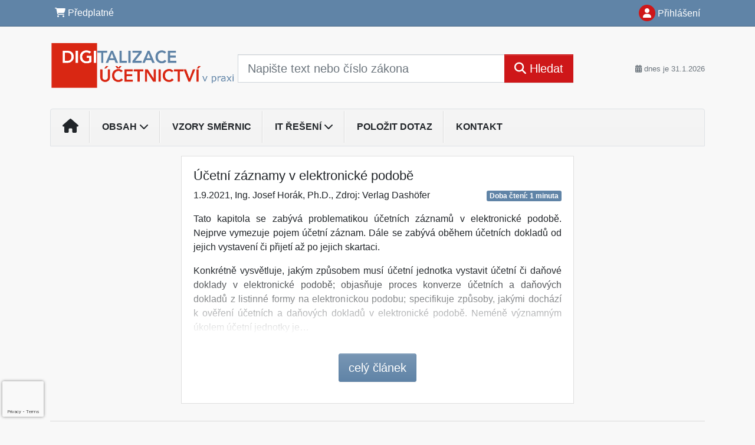

--- FILE ---
content_type: text/html; charset=ISO-8859-2
request_url: https://www.digi-ucetnictvi.cz/33/ucetni-zaznamy-v-elektronicke-podobe-uniqueidmRRWSbk196FNf8-jVUh4EtMiiGo_YcUFFeRnwfX-wQA/
body_size: 20863
content:
<!doctype html>
<html lang="cs-CZ">
  <head>
  		<!-- Google Tag Manager -->
<script>
window.dataLayer = window.dataLayer || [];
function gtag(){window.dataLayer.push(arguments);}
gtag('consent', 'default', {
	'analytics_storage': 'denied',
	'ad_storage': 'denied',
	'ad_user_data': 'denied',
	'ad_personalization': 'denied'
})
window.dataLayer.push({"config":{"ga4_general_id":"G-5S0SZWD26X"},"portal":{"portal_id":666,"portal_name":"Digitalizace \u00fa\u010detnictv\u00ed v praxi"},"session":{"wa":"WWW26I3 DU"},"document":{"uri":"dashcms:\/\/cz-book\/dgu\/02.xml\/85","access_type":"paid document","source_product":"dgu"},"user":{"visitor":"Anonymous","reg":{"mmoffercount":""}},"product":[]});
(function(w,d,s,l,i){w[l]=w[l]||[];w[l].push({'gtm.start':
new Date().getTime(),event:'gtm.js'});var f=d.getElementsByTagName(s)[0],
j=d.createElement(s),dl=l!='dataLayer'?'&l='+l:'';j.async=true;j.src=
'https://www.googletagmanager.com/gtm.js?id='+i+dl;f.parentNode.insertBefore(j,f);
})(window,document,'script','dataLayer','GTM-M2VV3RB');
  window.isGtm = true; // CIF var
</script>
<!-- End Google Tag Manager -->
    <title>Účetní záznamy v elektronické podobě | Digitalizace účetnictví v praxi</title>
    <meta charset="ISO-8859-2">
    <meta name="viewport" content="width=device-width, initial-scale=1, shrink-to-fit=no">
<link rel="canonical" href="https://www.du.cz/33/ucetni-zaznamy-v-elektronicke-podobe-uniqueidmRRWSbk196FNf8-jVUh4EtMiiGo_YcUFFeRnwfX-wQA/" />
<meta name="robots" content="index,follow" />

<meta name="author" content="Verlag Dashöfer">
<meta name="copyright" content="Verlag Dashöfer">
<meta name="publisher" content="Verlag Dashöfer">
<meta name="description" content="Účetní záznamy v elektronické podobě    Ing. Josef Horák, Ph.D.   Tato kapitola se zabývá problematikou účetních záznamů v&amp;nbsp;elektronické podobě. Nejprve vymezuje pojem účetní záznam. Dále se zabývá oběhem účetních dokladů od jejich vystavení či přijetí až po jejich skartaci.   Konkrétně ...">
<meta name="theme-color" content="#C6403D">
<link rel="icon" href="/favicon.ico" type="image/x-icon" />
<link href="https://www.dashofer.cz/rss/?rss_channel=147" rel="alternate" type="application/rss+xml" title="RSS">
    <!-- Bootstrap CSS -->
<link rel="stylesheet" href="//image.dashofer.cz/styles/css/jqueryui/jquery-ui-1.12.1custom.min.css?browsercache=vnc5cesees6.2.5">
<link rel="stylesheet" href="//image.dashofer.cz/styles/css/jqueryui/jquery-ui-1.12.1custom.structure.min.css?browsercache=vnc5cesees6.2.5">
<link rel="stylesheet" href="//image.dashofer.cz/styles/css/jqueryui/jquery-ui-1.12.1custom.theme.min.css?browsercache=vnc5cesees6.2.5">

        <link rel="stylesheet" href="//image.dashofer.cz/styles/css/jqueryui/jstree.css?browsercache=vnc5cesees6.2.5">
     
       
    <link rel="stylesheet" href="//image.dashofer.cz/styles/css/666_bootstrap4_onlib3_style.css?browsercache=vnc5cesees6.2.5">
 
		<link rel="stylesheet" href="//image.dashofer.cz/js/css/font-awesome-6/css/all.min.css?browsercache=vnc5cesees6.2.5"><script src='//image.dashofer.cz/js/jquery.js'></script>
<script src='//image.dashofer.cz/js/jquery-ui.js'></script>
<script src='//image.dashofer.cz/js/bootstrap.4.min.js?browsercache=vnc5ap26.2.5'></script>
<script src='//image.dashofer.cz/js/modernizr.4.min.js?browsercache=vnc5ap26.2.5'></script>
<script src="//image.dashofer.cz/js/min.js.phtml?js=offcanvas.bootstrap.js&amp;browsercache=vnc5ap26.2.5"></script>
<script>
			jQuery.fn.bootstrapModal = jQuery.fn.modal.noConflict();
		</script>
<script src="//image.dashofer.cz/js/min.js.phtml?js=jquery.autocomplete.1.2.js%2Cjquery.multiselect.js%2Cjquery.cookie.js%2Cjquery.cluetip.1.2.5.min.js%2Cjquery.simplemodal.js%2Cjquery.trunk8.js%2Cjquery.sticky-kit.min.js%2Cjquery.scrollto.min.js%2Cjquery.mask.js%2Cjquery.hoverIntent.js%2Ctexthighlighter.js%2Cgettext.js&amp;browsercache=vnc5ap26.2.5"></script>
<script src="//image.dashofer.cz/js/jquery.cluetip.1.2.5.min.js"></script>
<script src="//image.dashofer.cz/js/jquery.jstree.min.js"></script>
<script src="//image.dashofer.cz/js/min.js.phtml?js=cif.basicfuncs.js%2Csearch.js%2Ccif.portalfx.js%2Ccif.prospectvalid.bootstrap.js%2Coffcanvas.js%2Cbootstrap-gallery.js%2Cif-b4-breakpoint.min.js&amp;browsercache=vnc5ap26.2.5"></script>
<script src="//image.dashofer.cz/js/min.js.phtml?js=cif.onload.js%2Ccif.forms.js&amp;browsercache=vnc5ap26.2.5" defer></script>
<script src="//image.dashofer.cz/js/min.js.phtml?js=cif.document.js&amp;browsercache=vnc5ap26.2.5"></script><script src="//image.dashofer.cz/js/ekko_lightbox.js?browsercache=vnc5ap26.2.5"></script><script>
var search_account_prospect_step2 = "/34/2/moje-udaje/";
var step_prospect = 0;
addCifString('lang', 'cz');addCifString('lang_iso_code', 'cs');addCifString('presentation_framework', 'bootstrap');addCifString('wa', 'WWW26I3 DU');addCifString('jquery_document_ready_external', '1');addCifString('hidecellimg', '<i class="fas fa-chevron-up"></i>');addCifString('portalsettingscookieexpire', '1');addCifString('showcellimg', '<i class="fas fa-chevron-down"></i>');addCifString('dutipcellrotationspeed', '16000');addCifString('js_prefix', '/');addCifString('portalimagespath', '//image.dashofer.cz/gen3_duprofi/');addCifString('systemlang', 'cz');addCifString('querylinkchar', '?');addCifString('viewlawpartlink', '/36/1/pravni-predpisy/');addCifString('lawlinkincluetip', '0');addCifString('msg_time_versions_disabled', 'Prohlížení časových verzí není dostupné');addCifString('onb_common_img_prefix', '//image.dashofer.cz/onb/common_pictograms/gen3_duprofi/');addCifString('loaderbig', '<div class="loader-big"><i class="fa-solid fa-spinner fa-spin fa-2x"></i></div>');addCifString('loadersmall', '<div class="loader-small"><i class="fa-solid fa-spinner fa-spin"></i></div>');addCifString('searchinputinfotext', 'Napište text nebo číslo zákona');addCifString('usernameinfotext', 'uživatelské jméno');addCifString('psswinfotext', 'osobní heslo');addCifString('serpbarelement', '');addCifString('serpbarelementoffset', '');addCifString('show_dom_element_zoom', '0');addCifString('zoom_button_position', '');addCifString('msg_modal_handler', 'zvětšit');addCifString('msg_close', 'Zavřít');addCifString('feedbackname', '');addCifString('feedbackmail', '');addCifString('msg_feedback_your_name', 'Vaše jméno');addCifString('msg_feedback_your_email', 'Váš e-mail');addCifString('msg_feedback_your_phone', 'Váš telefon');addCifString('clue_close_button_img', 'close_button.jpg');addCifString('lawlinkprefix', '/?');addCifString('closecluetip', 'zavřít');addCifString('msg_preview', 'Náhled');addCifString('msg_close', 'Zavřít');addCifString('msg_conjunction_of', 'z');addCifString('requireunlogin', '');addCifString('last_known_login', '');addCifString('enable_known_user_login_dialog_autoopen', '1');addCifString('badlogin', '0');addCifString('allowfeedbackbubble', '1');addCifString('issupportedbrowser', '');addCifString('isie8', '');addCifString('fdpopupdelay', '40000');addCifString('dataquestion_user_name', 'Jméno');addCifString('dataquestion_user_lastname', 'Příjmení');addCifString('msg_first_and_lastname', 'Jméno a příjmení');addCifString('showlogin', '');addCifString('step_prospect', '1');addCifString('search_account_prospect_step2', '');addCifString('filtered_select_input_placeholder', '');addCifString('query', '');addCifString('autocompleteOn', '1');addCifString('whisperer_mode', '2');addCifString('force_jquery_autocomplete_version', '1.2');addCifString('icon_search', '<i class="fa-solid fa-search "></i>');addCifString('icon_file_text_o', '<i class="fa-solid fa-copy "></i>');addCifString('user-tie', '<i class="fa-solid fa-user-tie "></i>');addCifString('disablefeedbacksound', '');addCifString('enable_fulsoft_leg_doc_mode', '');addCifString('shorten_title_element', '#documentHeading h1');addCifString('showreport', '');addCifString('search_monitor_help_page', '/34/9/1/');addCifString('msg_delete', 'Smazat');addCifString('msg_really_delete', 'Opravdu smazat?');addCifString('msg_choose', 'vyberte');addCifString('srch_in_doc_not_found', 'výraz nenalezen');addCifString('msg_understand', 'OK');addCifString('reg_ok_button', 'OK');addCifString('enable_contact_prospect', '1');addCifString('passwords_are_not_same', 'Zadaná hesla si neodpovídají.');addCifString('enable_opening_menu_tracking', '1');addCifString('msg_video_connection_error', 'Omlouváme se, přehrávač se nepodařilo načíst. Pokud obtíže přetrvávají, kontaktujte nás prosím na info@dashofer.cz.');addCifString('disable_jasny_bootstrap', '1');addCifString('display_query_in_serpbar', 'mobile');addCifString('icon_check', '<i class="fa-solid fa-check "></i>');addCifString('msg_thank_you_for_your_comment', 'Děkujeme za Váš komentář.');addCifString('admin_favouritedoc_cell_title', 'Oblíbené dokumenty');addCifString('msg_document_removed_to_fav', 'Dokument č. %link% byl odebrán z oblíbených.');addCifString('msg_document_added_to_fav', 'Dokument č. %link% byl přidán do oblíbených.');addCifString('filter_items_in_url_param', '1');addCifString('msg_not_remind_button', 'Nepřipomínat');addCifString('msg_remind_button', 'Připomenout');
</script>

<script type="text/javascript" src="//image.dashofer.cz/js/min.js.phtml?js=bootstrap-datepicker.js&amp;browsercache=vnc5ap26.2.5"></script>
<script>

var onnProd='dgu02';

</script>
 
  </head>
  <body>
		<!-- Google Tag Manager (noscript) -->
<noscript><iframe src="https://www.googletagmanager.com/ns.html?id=GTM-M2VV3RB"
height="0" width="0" style="display:none;visibility:hidden"></iframe></noscript>
<!-- End Google Tag Manager (noscript) -->
    <div class="container-fluid p-0 mb-0">
            	<nav id="topBarSM" class="navbar navbar-expand-xs fixed-top no-gutters p-0 d-lg-none d-xl-none px-0 py-1 d-print-none" role="navigation">
    		<div class="container">
    			<a class="navbar-brand" href="/">
				    <img id="topLogoXs" src="//image.dashofer.cz/gen3_duprofi/logo-xs-666.png?browsercache=vnc5nesnezi6.2.5" alt="Digitalizace účetnictví v praxi">
				 </a>
		         <ul class="nav navbar-nav">
				 <li class="nav-item">
		            	<a id="offcanvas-content-tree" class="navbar-toggle nav-link text-dark">
		            		<i class="fa-light fa-folder-tree icon"></i>		            		<div class="text-lowercase">Obsah</div>
		            	</a>
		            </li>
				 <li class="nav-item">
		            	<a id="menu-search" class="navbar-toggle nav-link text-dark">
							<i class="fa-light fa-search icon"></i>		            		<div class="text-lowercase">HLEDAT</div>
		            	</a>
		            </li>
		            <li class="nav-item">
		            	<a id="menu-login" class="nav-link text-dark">
												            		<i class="fa-light fa-user icon"></i>		            		<div class="text-lowercase">PŘIHLÁSIT</div>
		            	</a>
		            </li>
		            <li class="nav-item">
		            	  <a id="hamburger" class="navbar-toggle nav-link text-dark">
		            		<div id="nav-icon1">
							  <span></span>
							  <span></span>
							  <span></span>
							</div>
		            		<div class="text-lowercase">menu</div>
		            	</a>
		            </li>
		         </ul>
    		</div>
    	</nav>
    		<!-- <div id="topBarSMcontext" class="fixed-top py-3 d-lg-none d-xl-none">
  			<div class="container">
          <div class="alert alert-rounded alert-warning m-0" role="alert">
            Tato akce je dostupná pouze pro přihlášené uživatele.          </div>
  			</div>
  		</div>
			-->
	<nav id="topBar" class="navbar navbar-expand-lg fixed-top no-gutters p-0 d-none d-lg-block d-lg-block d-xl-block d-print-none" role="navigation">
  <div class="container">
    <div class="collapse navbar-collapse" id="exCollapsingNavbar">
      <ul class="nav navbar-nav">
        <li class="nav-item">
        <a href="/predplatne/" class="nav-link text-white"><i class="fa-solid fa-shopping-cart "></i> Předplatné</a>
        </li>
      </ul>
      <ul class="nav navbar-nav flex-row justify-content-between ml-auto"><li class="dropdown order-1"><a href="#" id="topBarLogin" data-toggle="dropdown" class="nav-link text-white" title="Přihlášení / registrace zdarma"><i class="fa-solid fa-user "></i>&nbsp;Přihlášení</a><ul class="dropdown-menu dropdown-menu-right drop-menu-login mt-2 animated fadeIn"><li class="pt-3 px-3"><ul class="nav nav-tabs nav-tabs-rounded mb-3" id="LoginTabs" role="tablist"><li class="nav-item"><a class="nav-link active text-dark" id="login-tab" data-toggle="tab" href="#login" role="tab" aria-controls="login" aria-selected="true">Přihlášení</a></li></ul><div class="tab-content" id="LoginTabsContent"><!-- login tab begin --><div class="tab-pane show active" id="login" role="tabpanel" aria-labelledby="login"><div class="alert alert-danger alert-rounded animated shake d-none" role="alert"><i class="fa-solid fa-lock "></i>Pro plné využití funkcí portálu se prosím přihlaste.</div><form class="cif-form" method="post"><div style="display:none;">Input:<noscript><input type="hidden" name="javascript" value="off" /></noscript><input name="i_am_vd_guard" type="text" value=""/><input name="fname" rel="fname1" type="hidden" value="nothing" /><input name="lname" type="hidden" value="value" /><script type="text/javascript">
 var fnameInput = document.querySelectorAll('[rel="fname1"]');
 if(fnameInput.length > 0){for(var i = 0; i < fnameInput.length; i++){fnameInput[i].value='thing';}}
</script></div><input name="formguid" type="hidden" value="399eb375a88e3c015c0d9e833a34773d" />
<div class="form-group">
<div class="form-control-icon"><input type="text" name="username"  class="form-control pl-4" required placeholder="uživatelské jméno"><span class="input-group-addon"><i class="fa-solid fa-user "></i></span></div><div class="invalid-feedback" style="display: none;" data-for="username"> </div></div><div class="form-group">
<div class="form-control-icon"><input type="password" name="userpass"  class="form-control pl-4" required placeholder="osobní heslo" data-no-trim="true"><span class="reveal-password-trigger" title="Zobrazit vložené heslo"><i class="fa-solid fa-eye "></i></span><span class="input-group-addon"><i class="fa-solid fa-lock "></i></span></div><div class="invalid-feedback" style="display: none;" data-for="userpass"> </div></div><input type="hidden" name="rememberunask"  value="1"><div class="form-group">
<div class="custom-control  custom-checkbox"><input type="checkbox" name="rememberun" id="rememberun"  class="custom-control-input"><label class="custom-control-label" for="rememberun">Zapamatovat</label></div></div><a class="text-dark" href="/34/28/nastaveni-osobniho-hesla/?backurl=https%3A%2F%2Fwww.digi-ucetnictvi.cz%2F33%2Fucetni-zaznamy-v-elektronicke-podobe-uniqueidmRRWSbk196FNf8-jVUh4EtMiiGo_YcUFFeRnwfX-wQA%2F">
          <p>
            <small>Zapomněl(a) jste své osobní heslo?</small>
            <br>
            <small>Neznáte své přístupové údaje?</small>
          </p>
        </a><div class="form-group">
<button type="submit"  class="btn btn-rounded btn-secondary btn-block">Přihlásit</button></div></form>
</div><!-- login tab end --><!-- registration tab begin --><div class="tab-pane" id="registration" role="tabpanel" aria-labelledby="registration"><script>
                            jQuery(document).ready(function(){
                              ProspectOnSubmit();
                            });
                          </script></div><!-- registration tab end --></div><div class="text-right"><span id="topBarLoginCloseHandle"><i class="fa-solid fa-chevron-up "></i></span></div></li></ul></li></ul><!-- not logged -->
   </div>
 </div>
</nav>
    			<header class="row no-gutters">
				<div class="col d-none d-lg-block d-lg-block d-xl-block d-print-block">
					<div class="container">
						<div class="row align-items-center">
							<div class="col-3 py-3 top-logo-container">
							<h2><a href="/">                   
                    <img id="topLogo" src="//image.dashofer.cz/gen3_duprofi/logo-666.png?browsercache=vnc5nesnezi6.2.5" alt="Digitalizace účetnictví v praxi"/>
                    </a></h2>							</div>
							<div class="col-7 col-md-7 py-3 px-xl-5 d-print-none">
								<form  action="/" name="srchform" onsubmit="if(srchform.query.value==''||srchform.query.value==' '||srchform.query.value=='Napište text nebo číslo zákona'){portalAlert('Zadejte prosím text, který chcete vyhledat.', 'OK');return false;}else{return true;}" accept-charset="utf-8"><input type="hidden" name="sekce" value="32"><div class="form-row"><div class="col"><label class="sr-only" for="search-input-main"></label><div class="input-group input-group-searchbox text-center  input-group-lg"><input  id="search-input-main" type="text" class="form-control search_input" name="query" value="" title="" placeholder="Napište text nebo číslo zákona" required><span class="input-group-append"><button class="btn btn-primary btn-search" type="submit" title="Hledat"><i class="fa-solid fa-search "></i>&nbsp;Hledat</button></span></div></div></div></form>							</div>
							<div class="col d-none d-lg-block d-lg-block d-xl-block py-3 text-right d-print-none">
								<small class="text-muted text-nowrap"><i class="fa-solid fa-calendar-alt "></i> dnes je  31.1.2026</small>
							</div>
						</div>
					</div>
				</div>
        <hr class="d-none d-print-block" style="width: 100%; color: black; height: 1px; background-color:black;" />
			</header>
      
			<div class="modal fade" id="workflowdialog" tabindex="-1" role="dialog" aria-labelledby="workflowdialog" aria-hidden="true">
  <div class="modal-dialog modal-lg" role="document">
    <div class="modal-content">
      <div class="modal-header">
        <h5 class="modal-title" id="workflow-dialog">Digitalizace v praxi</h5>
        <button type="button" class="close" data-dismiss="modal" aria-label="Close">
          <span aria-hidden="true">&times;</span>
        </button>
      </div>
      <div class="modal-body">
        <div id="workflow-navigation-popup" class="workflow-navigation-tree">
          <ul>
<li><strong>Úvod</strong>
<ul>
<li><a href="https://www.digi-ucetnictvi.cz/33/uvod-uniqueidmRRWSbk196FNf8-jVUh4EtMiiGo_YcUF2HDP5bOSm0M/?uri_view_type=35" target="_blank">Úvod</a></li>
<li><a href="https://www.digi-ucetnictvi.cz/33/seznam-zkratek-uniqueidgOkE4NvrWuNaUeuV08FcoJbvGQ_GNqzFCr3tYZNhLS8/" target="_blank">Seznam zkratek</a></li>
<li>Účetnictví dnes, účetnictví zítra
<ul>
<li><a href="https://www.digi-ucetnictvi.cz/33/na-umelou-inteligenci-zacinaji-sazet-i-mensi-firmy-uniqueidmRRWSbk196FNf8-jVUh4EtMiiGo_YcUFtj1E7sEG0S8/?serp=1" target="_blank">Na umělou inteligenci začínají sázet i menší firmy</a></li>
<li><a href="https://www.digi-ucetnictvi.cz/33/byt-ucetnim-je-prestiz-o-firme-vite-uplne-vsechno-uniqueidmRRWSbk196FNf8-jVUh4EtMiiGo_YcUFbg6R3hRbNe4/?query=B%FDt%20%FA%E8etn%EDm%20je%20presti%BE%2C%20o%20firm%EC%20v%EDte%20%FApln%EC%20v%B9echno&serp=1" target="_blank">Být účetním je prestiž, o firmě víte úplně všechno</a></li>
<li><a href="https://www.digi-ucetnictvi.cz/33/nejvetsi-obavy-ucetnich-kancelari-z-digitalizace-a-automatizace-uniqueidmRRWSbk196FNf8-jVUh4EtMiiGo_YcUF5q6WS-uRTNE/?query=Nejv%ECt%B9%ED%20obavy%20%FA%E8etn%EDch%20kancel%E1%F8%ED%20z%20digitalizace%20a%20automatizace&serp=1" target="_blank">Největší obavy účetních (kanceláří) z digitalizace a automatizace</a></li>
</ul>
</li>
</ul>
</li>
</ul>
<ul>
<li><strong>Legislativní úprava vedení účetnictví v digitální podobě</strong>
<ul>
<li><a href="https://www.digi-ucetnictvi.cz/33/legislativni-uprava-vedeni-ucetnictvi-v-digitalni-podobe-uniqueidmRRWSbk196FNf8-jVUh4EtMiiGo_YcUFmmXUSJAiMsI/?uri_view_type=35" target="_blank">Legislativní úprava vedení účetnictví v digitální podobě</a></li>
<li><a href="https://www.digi-ucetnictvi.cz/33/zakladni-pravni-normy-upravujici-digitalni-ucetnictvi-uniqueidmRRWSbk196FNf8-jVUh4EtMiiGo_YcUFQXUig4iA3yo/?uri_view_type=35" target="_blank">Základní právní normy upravující digitální účetnictví</a></li>
<li><a href="https://www.digi-ucetnictvi.cz/33/problematika-digitalniho-ucetnictvi-v-legislative-ceske-republiky-uniqueidmRRWSbk196FNf8-jVUh4EtMiiGo_YcUFdbEKSf2cVzw/?query=Problematika%20digit%E1ln%EDho%20%FA%E8etnictv%ED%20v%20legislativ%EC%20%C8esk%E9%20republiky&serp=1" target="_blank">Problematika digitálního účetnictví v legislativě České republiky</a></li>
<li><a href="https://www.digi-ucetnictvi.cz/33/navrh-noveho-zakona-o-ucetnictvi-uniqueidgOkE4NvrWuMaboeOc8BHPds07a7BfPkCXVL2lSqZ5YU/?uri_view_type=4" target="_blank">Návrh nového zákona o účetnictví - pracovní verze</a></li>
<li><a href="https://www.digi-ucetnictvi.cz/33/nova-ucetni-legislativa-stale-na-obzoru-uniqueidmRRWSbk196FNf8-jVUh4Ese1lEiNjoMQrziUZrihYfhwXpmyTCL4OA/?uri_view_type=4" target="_blank">Nová účetní legislativa stále na obzoru</a></li>
<li><a href="https://www.digi-ucetnictvi.cz/33/aktualni-vyvoj-v-oblasti-vykazovani-informaci-o-udrzitelnosti-v-souladu-se-smernici-csrd-a-souvisejicimi-standardy-esrs-uniqueidmRRWSbk196FNf8-jVUh4Ese1lEiNjoMQrziUZrihYfhqaRZ4bbdatg/?uri_view_type=4" target="_blank">Aktuální vývoj v oblasti vykazování informací o udržitelnosti v souladu se směrnicí CSRD a souvisejícími standardy ESRS</a></li>
<li><a href="https://www.digi-ucetnictvi.cz/33/na-co-se-pripravit-v-souvislosti-se-vstupem-zakona-o-kyberneticke-bezpecnosti-v-ucinnost-uniqueidmRRWSbk196FNf8-jVUh4EtMiiGo_YcUFtoi4N2ZrlZ8/?uri_view_type=4" target="_blank">Na co se připravit v souvislosti se vstupem zákona o kybernetické bezpečnosti v účinnost</a></li>
</ul>
</li>
</ul>
<ul>
<li><strong>Zpracování účetnictví v elektronické podobě</strong>
<ul>
<li><a href="https://www.digi-ucetnictvi.cz/33/technicke-vybaveni-nezbytne-pro-implementaci-a-zajisteni-provozu-digitalizovaneho-ucetnictvi-uniqueidmRRWSbk196FNf8-jVUh4EtMiiGo_YcUFbi5wSV3hgDE/?serp=1" target="_blank">Zpracování účetnictví v elektronické podobě</a></li>
<li><a href="https://www.digi-ucetnictvi.cz/33/technicke-vybaveni-nezbytne-pro-implementaci-a-zajisteni-provozu-digitalizovaneho-ucetnictvi-uniqueidmRRWSbk196FNf8-jVUh4EtMiiGo_YcUFONTsjRSMU60/?uri_view_type=35" target="_blank">Technické vybavení nezbytné pro implementaci a zajištění provozu digitalizovaného účetnictví</a></li>
<li><a href="https://www.digi-ucetnictvi.cz/33/programove-vybaveni-nezbytne-pro-implementaci-a-zajisteni-provozu-digitalizovaneho-ucetnictvi-uniqueidmRRWSbk196FNf8-jVUh4EtMiiGo_YcUF3QrrmAHliVA/?uri_view_type=35" target="_blank">Programové vybavení nezbytné pro implementaci a zajištění provozu digitalizovaného účetnictví</a></li>
<li><a href="https://www.digi-ucetnictvi.cz/33/vyuzivani-cloudovych-reseni-v-oblasti-digitalniho-ucetnictvi-uniqueidmRRWSbk196FNf8-jVUh4EtMiiGo_YcUFr5jOb5jQWVs/?query=Vyu%BE%EDv%E1n%ED%20cloudov%FDch%20%F8e%B9en%ED%20v%20oblasti%20digit%E1ln%EDho%20%FA%E8etnictv%ED&serp=1" target="_blank">Využívání cloudových řešení v oblasti digitálního účetnictví</a></li>
<li><a href="https://www.digi-ucetnictvi.cz/33/vyuziti-ai-v-ucetnictvi-uniqueidmRRWSbk196FNf8-jVUh4EtMiiGo_YcUFgc-LHCjo4PY/?query=Vyu%BEit%ED%20AI%20v%20%FA%E8etnictv%ED&serp=1" class="text-reset font-weight-bold target_prepared" data-toggle="modal" data-target="#uriDisplay" data-title="dashcms://cz-book/dgu/01.xml/34" data-footer="false" data-size="lg" data-scrollable="true" target="_blank">Využití AI v účetnictví</a></li>
<li><a href="https://www.digi-ucetnictvi.cz/digitalizace-a-automatizace-financni-uctarny-podniku-uniqueidmRRWSbk196FNf8-jVUh4EtMiiGo_YcUF8cf31k7pX7k/" target="_blank">Digitalizace a automatizace finanční účtárny podniků</a></li>
<li><a>Praktické poznatky nejen ze světa cloudu</a>
<ul>
<li><a href="https://www.digi-ucetnictvi.cz/33/cloud-proc-se-stat-jeho-soucasti-uniqueidmRRWSbk196FNf8-jVUh4EtMiiGo_YcUFQp7zZPNvBmk/?query=Cloud%20pro%E8%20se%20st%E1t%20jeho%20sou%E8%E1st%ED&serp=1" target="_blank">Cloud &#8211; proč se stát jeho součástí</a></li>
<li><a href="https://www.digi-ucetnictvi.cz/33/kdo-clouduje-ten-jede-uniqueidmRRWSbk196FNf8-jVUh4EtMiiGo_YcUFC4FIrt6ZxaY/?query=Kdo%20clouduje%2C%20ten%20jede&serp=1" target="_blank">Kdo clouduje, ten jede</a></li>
<li><a href="https://www.digi-ucetnictvi.cz/33/jak-diky-cloudu-usetrite-firemni-budget-uniqueidmRRWSbk196FNf8-jVUh4EtMiiGo_YcUF-EzS1yVCetw/?query=Jak%20d%EDky%20cloudu%20u%B9et%F8%EDte%20firemn%ED%20budget%3F&serp=1" target="_blank">Jak díky cloudu ušetříte firemní budget?</a></li>
<li><a href="https://www.digi-ucetnictvi.cz/33/celkove-naklady-na-vlastneni-hardwaru-uniqueidmRRWSbk196FNf8-jVUh4EtMiiGo_YcUFoYaLNIoFkO4/?query=Celkov%E9%20n%E1klady%20na%20vlastn%ECn%ED%20hardwaru&serp=1" target="_blank">Celkové náklady na vlastnění hardwaru</a></li>
<li><a href="https://www.digi-ucetnictvi.cz/33/pracujete-v-pohode-a-chcete-od-ni-jeste-vice-uniqueidmRRWSbk196FNf8-jVUh4EtMiiGo_YcUFtErmqGM8rN0/?query=pracujte%20v%20pohod%EC&serp=1" target="_blank">Pracujete v Pohodě a chcete od ní ještě více?</a></li>
</ul>
</li>
</ul>
</li>
</ul>
<ul>
<li><strong>Přechod na digitální účetnictví</strong>
<ul>
<li><a href="https://www.digi-ucetnictvi.cz/33/prechod-na-digitalni-ucetnictvi-uniqueidmRRWSbk196FNf8-jVUh4EtMiiGo_YcUFGZNCpqWjVJA/?uri_view_type=35" target="_blank">Přechod na digitální účetnictví</a></li>
<li>Elektronická komunikace nejen se státní správou
<ul>
<li><a href="https://www.digi-ucetnictvi.cz/33/elektronicka-pisemnost-uniqueidmRRWSbk196FNf8-jVUh4EtMiiGo_YcUFy_A0fbLI7zE/?uri_view_type=35" target="_blank">Elektronická písemnost</a></li>
<li><a href="https://www.digi-ucetnictvi.cz/33/elektronicka-identifikace-a-identita-uniqueidmRRWSbk196FNf8-jVUh4EtMiiGo_YcUFcCGEi8RWMmQ/?uri_view_type=35" target="_blank">Elektronická identifikace a identita</a></li>
<li><a href="https://www.digi-ucetnictvi.cz/33/elektronicke-podani-uniqueidmRRWSbk196FNf8-jVUh4EtMiiGo_YcUFRmUsfGJb5uA/?uri_view_type=35" target="_blank">Elektronické podání</a></li>
<li><a href="https://www.digi-ucetnictvi.cz/33/elektronicky-podpis-uniqueidmRRWSbk196FNf8-jVUh4EtMiiGo_YcUFmL8EGfS19AE/?uri_view_type=35" target="_blank">Elektronický podpis</a></li>
<li><a href="https://www.digi-ucetnictvi.cz/33/datova-schranka-uniqueidmRRWSbk196FNf8-jVUh4EtMiiGo_YcUFnYvXWpRYVqg/?uri_view_type=35" target="_blank">Datová schránka</a></li>
<li><a href="https://www.digi-ucetnictvi.cz/33/danova-informacni-schranka-dis-uniqueidmRRWSbk196FNf8-jVUh4EtMiiGo_YcUF55alh1F7sC0/?uri_view_type=35" target="_blank">Daňová informační schránka (DIS+)</a></li>
<li><a href="https://www.digi-ucetnictvi.cz/33/dis-a-dis-v-letech-2021-2022-uniqueidmRRWSbk196FNf8-jVUh4EtMiiGo_YcUFuMhrQ9rKANs/?uri_view_type=35" target="_blank">DIS a DIS+ v&nbsp;letech 2021-2022</a></li>
<li><a href="https://www.digi-ucetnictvi.cz/33/fikce-doruceni-papirova-i-digitalni-uniqueidmRRWSbk196FNf8-jVUh4EtMiiGo_YcUFyuMFN-RTeoM/?uri_view_type=4" target="_blank">Fikce doručení papírová i digitální</a></li>
<li><a href="https://www.digi-ucetnictvi.cz/33/datove-schranky-v-roce-2023-uniqueidmRRWSbk196FNf8-jVUh4EtMiiGo_YcUFtUkd8oh7ETk/?uri_view_type=4" target="_blank">Datové schránky v roce 2023</a></li>
</ul>
</li>
<li><a>Moderní řešení na dosah - stačí si vybrat</a>
<ul>
<li><a href="https://www.digi-ucetnictvi.cz/33/co-to-je-digitalni-transformace-a-proc-byste-se-ji-meli-zabyvat-uniqueidmRRWSbk196FNf8-jVUh4EtMiiGo_YcUFnE4EVh1KJH0/?uri_view_type=35" target="_blank">Co to je digitální transformace a proč byste se jí měli zabývat?</a></li>
<li><a href="https://www.digi-ucetnictvi.cz/33/jak-na-automatizaci-zpracovani-prijatych-faktur-uniqueidmRRWSbk196FNf8-jVUh4EtMiiGo_YcUFZFo3KkzkgI8/?uri_view_type=35" target="_blank">Jak na automatizaci zpracování přijatých faktur</a></li>
<li><a href="https://www.digi-ucetnictvi.cz/33/zaciname-s-edi-komunikaci-uniqueidmRRWSbk196FNf8-jVUh4EtMiiGo_YcUFfNqLXY-Ot0k/?uri_view_type=35" target="_blank">Začínáme se EDI komunikací</a></li>
<li><a href="https://www.digi-ucetnictvi.cz/33/elektronicka-vymena-dat-edi-jak-na-ni-uniqueidmRRWSbk196FNf8-jVUh4EtMiiGo_YcUFNz69WSFljrk/?uri_view_type=35" target="_blank">Elektronická výměna dat EDI &#8211; jak na ni?</a></li>
<li><a href="https://www.digi-ucetnictvi.cz/33/edi-zefektivnuje-procesy-snizuje-chybovost-a-setri-naklady-uniqueidmRRWSbk196FNf8-jVUh4EtMiiGo_YcUFytel8eqc4fs/?uri_view_type=35" target="_blank">EDI zefektivňuje procesy, snižuje chybovost a šetří náklady</a></li>
</ul>
</li>
</ul>
</li>
</ul>
<ul>
<li><strong>Účetní záznamy v elektronické podobě</strong>
<ul>
<li><a href="https://www.digi-ucetnictvi.cz/33/ucetni-zaznamy-v-elektronicke-podobe-uniqueidmRRWSbk196FNf8-jVUh4EtMiiGo_YcUFFeRnwfX-wQA/?uri_view_type=35" target="_blank">Účetní záznamy v elektronické podobě</a></li>
<li><a href="https://www.digi-ucetnictvi.cz/33/zakladni-vymezeni-ucetnich-zaznamu-uniqueidmRRWSbk196FNf8-jVUh4EtMiiGo_YcUFR-13jeVO4ro/?uri_view_type=35" target="_blank">Základní vymezení účetních záznamů</a></li>
<li><a href="https://www.digi-ucetnictvi.cz/33/vystaveni-ucetnich-a-danovych-dokladu-v-elektronicke-podobe-uniqueidmRRWSbk196FNf8-jVUh4EtMiiGo_YcUFZCHTb9qkfPE/?uri_view_type=35" target="_blank">Vystavení účetních a daňových dokladů v elektronické podobě</a></li>
<li><a href="https://www.digi-ucetnictvi.cz/33/konverze-ucetnich-a-danovych-dokladu-na-elektronickou-podobu-uniqueidmRRWSbk196FNf8-jVUh4EtMiiGo_YcUFPL1Eb2pKX34/?uri_view_type=35" target="_blank">Konverze účetních a daňových dokladů na elektronickou podobu</a></li>
<li><a href="https://www.digi-ucetnictvi.cz/33/overeni-ucetnich-ci-danovych-dokladu-v-elektronicke-podobe-uniqueidmRRWSbk196FNf8-jVUh4EtMiiGo_YcUF6PnFpU7eRJU/?uri_view_type=35" target="_blank">Ověření účetních či daňových dokladů v&nbsp;elektronické podobě</a></li>
<li><a href="https://www.digi-ucetnictvi.cz/33/zachovani-digitalni-stopy-ucetnich-ci-danovych-dokladu-v-elektronicke-podobe-uniqueidmRRWSbk196FNf8-jVUh4EtMiiGo_YcUFROSXwHtj4Vk/?uri_view_type=35" target="_blank">Zachování digitální stopy účetních či daňových dokladů v&nbsp;elektronické podobě</a></li>
<li><a href="https://www.digi-ucetnictvi.cz/33/uschova-ucetnich-a-danovych-dokladu-v-elektronicke-podobe-uniqueidmRRWSbk196FNf8-jVUh4EtMiiGo_YcUFx-JVzQ31i4o/?uri_view_type=35" target="_blank">Úschova účetních a daňových dokladů v&nbsp;elektronické podobě</a></li>
<li><a href="https://www.digi-ucetnictvi.cz/33/skartace-ucetnich-zaznamu-v-elektronicke-podobe-uniqueidmRRWSbk196FNf8-jVUh4EtMiiGo_YcUFE5kE8eONNrc/?uri_view_type=35" target="_blank">Skartace účetních záznamů v&nbsp;elektronické podobě</a></li>
<li>Zkušenosti s elektronickými doklady
<ul>
<li><a href="https://www.digi-ucetnictvi.cz/33/vstup-ucetnich-dokladu-do-firemniho-obehu-prakticke-zkusenosti-uniqueidmRRWSbk196FNf8-jVUh4EtMiiGo_YcUFh81Z3jM4zO0/?query=vstup%20%FA%E8etn%EDch%20doklad%F9&serp=1" target="_blank">Vstup účetních dokladů do firemního oběhu: praktické zkušenosti</a></li>
</ul>
</li>
</ul>
</li>
</ul>
<ul>
<li><strong>Inventarizace majetku a závazků v oblasti digitálního účetnictví</strong>
<ul>
<li><a href="https://www.digi-ucetnictvi.cz/33/inventarizace-majetku-a-zavazku-v-oblasti-digitalniho-ucetnictvi-uniqueidmRRWSbk196FNf8-jVUh4EtMiiGo_YcUF5n1jOGfwopQ/?uri_view_type=35" target="_blank">Inventarizace majetku a závazků v oblasti digitálního účetnictví</a></li>
<li><a href="https://www.digi-ucetnictvi.cz/33/zakladni-vymezeni-inventarizace-majetku-a-zavazku-uniqueidmRRWSbk196FNf8-jVUh4EtMiiGo_YcUFna23TyCmS38/?uri_view_type=35" target="_blank">Základní vymezení inventarizace majetku a závazků</a></li>
<li><a href="https://www.digi-ucetnictvi.cz/33/dulezitost-inventarizace-majetku-a-zavazku-z-pohledu-ucetni-jednotky-uniqueidmRRWSbk196FNf8-jVUh4EtMiiGo_YcUFoiENptP_mg4/?uri_view_type=35" target="_blank">Důležitost inventarizace majetku a závazků z pohledu účetní jednotky</a></li>
<li><a href="https://www.digi-ucetnictvi.cz/33/pripravna-faze-inventarizace-majetku-a-zavazku-v-digitalizovane-ucetni-jednotce-uniqueidmRRWSbk196FNf8-jVUh4EtMiiGo_YcUFYXINuL5OkcY/?uri_view_type=35" target="_blank">Přípravná fáze inventarizace majetku a závazků v digitalizované účetní jednotce</a></li>
<li><a href="https://www.digi-ucetnictvi.cz/33/moznosti-realizace-inventarizace-majetku-a-zavazku-v-digitalnim-ucetnictvi-uniqueidmRRWSbk196FNf8-jVUh4EtMiiGo_YcUFkZqqFS5aBmY/?uri_view_type=35" target="_blank">Možnosti realizace inventarizace majetku a závazků v&nbsp;digitálním účetnictví</a></li>
<li><a>Systémy využitelné pro řízení skladu</a>
<ul>
<li><a href="https://www.digi-ucetnictvi.cz/33/jak-se-lisi-wms-pro-rizeni-skladu-od-bezneho-erp-modulu-pro-sklad-uniqueidmRRWSbk196FNf8-jVUh4EtMiiGo_YcUF2yXof142BCg/?query=Jak%20se%20li%B9%ED%20WMS%20pro%20%F8%EDzen%ED%20sklad%F9%20od%20b%EC%BEn%E9ho%20ERP%20modulu%20pro%20sklad%3F&serp=1" target="_blank">Jak se liší WMS pro řízení skladů od běžného ERP modulu pro sklad?</a></li>
</ul>
</li>
</ul>
</li>
</ul>
<ul>
<li><strong>Účetní závěrka v digitálním účetnictví</strong>
<ul>
<li><a href="https://www.digi-ucetnictvi.cz/33/ucetni-zaverka-v-digitalnim-ucetnictvi-uniqueidmRRWSbk196FNf8-jVUh4EtMiiGo_YcUFGItR1VgBMDQ/?uri_view_type=35" target="_blank">Účetní závěrka v digitálním účetnictví</a></li>
<li><a href="https://www.digi-ucetnictvi.cz/33/zakladni-vymezeni-ucetni-zaverky-uniqueidmRRWSbk196FNf8-jVUh4EtMiiGo_YcUF1U0Ie0hOpRQ/?uri_view_type=35" target="_blank">Základní vymezení účetní závěrky</a></li>
<li><a href="https://www.digi-ucetnictvi.cz/33/ucetni-uzaverka-uniqueidmRRWSbk196FNf8-jVUh4EtMiiGo_YcUFBUmmdRfrKvA/?uri_view_type=35" target="_blank">Účetní uzávěrka</a></li>
<li><a href="https://www.digi-ucetnictvi.cz/33/nastroje-slouzici-pro-zpracovani-ucetni-uzaverky-a-zaverky-uniqueidmRRWSbk196FNf8-jVUh4EtMiiGo_YcUFbpDy6vfCR2s/?uri_view_type=35" target="_blank">Nástroje sloužící pro zpracování účetní uzávěrky a závěrky</a></li>
<li><a href="https://www.digi-ucetnictvi.cz/33/vyuziti-vyhod-digitalizovaneho-ucetnictvi-behem-zpracovani-ucetni-uzaverky-a-zaverky-uniqueidmRRWSbk196FNf8-jVUh4EtMiiGo_YcUFT5QN_zexlKE/?query=Vyu%BEit%ED%20v%FDhod%20digitalizovan%E9ho%20%FA%E8etnictv%ED%20b%EChem%20zpracov%E1n%ED%20%FA%E8etn%ED%20uz%E1v%ECrky%20a%20z%E1v%ECrky&serp=1" target="_blank">Využití výhod digitalizovaného účetnictví během zpracování účetní uzávěrky a závěrky</a></li>
<li><a>Nástroje a doplňky vhodné k digitalizaci nejen účetní závěrky</a>
<ul>
<li><a href="https://www.digi-ucetnictvi.cz/33/aplikace-v-mobilu-uniqueidmRRWSbk196FNf8-jVUh4EtMiiGo_YcUFvm3ZrH6bYW0/?query=Aplikace%20v%20mobilu&serp=1" target="_blank">Aplikace v mobilu</a></li>
<li><a href="https://www.digi-ucetnictvi.cz/33/co-vsechno-je-m365-ve-zkratce-uniqueidmRRWSbk196FNf8-jVUh4EtMiiGo_YcUF9d-8qNljgAE/?query=Co%20v%B9echno%20je%20M365%20ve%20zkratce&serp=1" target="_blank">Co všechno je M365 ve zkratce</a></li>
<li><a href="https://www.digi-ucetnictvi.cz/33/dokumenty-a-vic-lidi-najednou-uniqueidmRRWSbk196FNf8-jVUh4EtMiiGo_YcUFlchZwg1SjLw/?query=Dokumenty%20a%20v%EDc%20lid%ED%20najednou&serp=1" target="_blank">Dokumenty a víc lidí najednou</a></li>
</ul>
</li>
</ul>
</li>
</ul>
<ul>
<li><strong>Správa daně, účetní a daňová kontrola</strong>
<ul>
<li><a href="https://www.digi-ucetnictvi.cz/33/digitalni-ucetnictvi-a-sprava-dane-uniqueidmRRWSbk196FNf8-jVUh4EtMiiGo_YcUFDKTchm6mvBE/?uri_view_type=35" target="_blank">Digitální účetnictví a správa daně</a></li>
</ul>
</li>
</ul>
<ul>
<li><a href="https://www.digi-ucetnictvi.cz/32/3/vyhledavani/?filters=type%3Avzor_smlouvy_smernice#offset=0" target="_blank"><strong>Vnitropodnikové směrnice pro digitální </strong><strong>účetnictví</strong></a></li>
</ul>
<ul>
<li><strong>Případové studie</strong>
<ul>
<li><a href="https://www.digi-ucetnictvi.cz/33/umela-inteligence-pracuje-s-prijatymi-fakturami-uniqueidmRRWSbk196FNf8-jVUh4EtMiiGo_YcUF01fg2ElPlJ0/?uri_view_type=35" target="_blank">Umělá inteligence pracuje s přijatými fakturami</a></li>
<li><a href="https://www.digi-ucetnictvi.cz/33/uspora-60-hodin-prace-mesicne-uniqueidmRRWSbk196FNf8-jVUh4EtMiiGo_YcUFHNRpFn129vs/?uri_view_type=35" target="_blank">Úspora 60 hodin práce měsíčně</a></li>
<li><a href="https://www.digi-ucetnictvi.cz/33/automaticke-zpracovani-prijatych-faktur-uniqueidmRRWSbk196FNf8-jVUh4EtMiiGo_YcUFcufKqXsvUHw/?uri_view_type=35" target="_blank">Automatické zpracování přijatých faktur</a></li>
<li><a href="https://www.digi-ucetnictvi.cz/33/uspora-casu-a-nakladu-diky-elektronizaci-vymeny-dokladu-a-jejich-archivace-uniqueidmRRWSbk196FNf8-jVUh4EtMiiGo_YcUFFkHByuAzpuo/?uri_view_type=35" target="_blank">Úspora času a nákladů díky elektronizaci výměny dokladů a jejich archivace</a></li>
<li><a href="https://www.digi-ucetnictvi.cz/33/rychle-spusteni-komunikace-edi-komunikace-uniqueidmRRWSbk196FNf8-jVUh4EtMiiGo_YcUFx4AxxviKjPA/?uri_view_type=35" target="_blank">Rychlé spuštění komunikace EDI komunikace</a></li>
<li><a href="https://www.digi-ucetnictvi.cz/33/sestinasobna-navratnost-edi-projektu-behem-prvniho-roku-uniqueidmRRWSbk196FNf8-jVUh4EtMiiGo_YcUFbhnC-pnPLh8/?uri_view_type=35" target="_blank">Šestinásobná návratnost EDI projektu během prvního roku</a></li>
</ul>
</li>
</ul>        </div>
      </div>
    </div>
  </div>
</div>			<div class="row no-gutters d-none d-lg-block d-lg-block d-xl-block d-print-none" id="menuBar">
    		<div class="col">
    		<div class="container">
					<div class="row">
						<div class="col">
							<nav id="opening" class="navbar navbar-expand-lg px-0 bg-light bg-gradient-light border border-top rounded-top">
							  <div class="collapse navbar-collapse">
									<ul class="navbar-nav mr-auto">
									<li class="nav-item"><a title="Na úvodní stránku" class="nav-link" href="/"><i class="fa-solid fa-home "></i></a></li>
<li class="nav-item dropdown">
<a title="Obsah" data-toggle="dropdown" class="nav-link" href="#" id="menuBarContent">Obsah <i class="fa-solid fa-chevron-down "></i></a><ul class="dropdown-menu dropdown-menu-opening mt-0 animated fadeIn" role="menu"  id="menuBarContentDropdown">
<li><div class="container-fluid"><div class="row"><div class="col-12 mt-2"><div class="btn-group btn-group-rounded" role="group"><a href="/32/1/obsah/" class="btn btn-outline-light">celkový obsah</a><a href="#" class="btn btn-outline-light disabled" title="Tato akce je dostupná pouze pro přihlášené uživatele."><i class="fa-solid fa-unlock "></i> dostupný obsah</a></div>
<div class="divider"></div>
</div>
</div></div></li>
<li><div class="container-fluid"><div class="row"><div class="col-4 mb-3 filter-box" id="type"><h6 class="m-0 p-2 filter-box-title">Typ informace</h6><ul class="px-2"><li><a href="/32/vyhledavani/?filters=type:aktuality">Aktualita</a></li><li><a href="/32/vyhledavani/?filters=type:vyklad">Výklad</a></li><li><a href="/32/vyhledavani/?filters=type:ostatni_clanky">Tipy, triky, postřehy z praxe</a></li><li><a href="/32/vyhledavani/?filters=type:podcast">Podcast</a></li><li><a href="/32/vyhledavani/?filters=type:studie">Případová studie</a></li><li><a href="/32/vyhledavani/?filters=type:vzor_smlouvy_smernice">Vzory, směrnice</a></li><li><a href="/32/vyhledavani/?filters=type:prakticke_informace">Praktické informace</a></li><li><a href="/32/vyhledavani/?filters=type:pravni_predpis">Právní předpisy</a></li></ul></div></div></div></li>
</ul>
</li>
<li class="nav-item"><a class="nav-link" href="/32/3/vyhledavani/?filters=type:vzor_smlouvy_smernice">Vzory směrnic</a></li>
<li class="nav-item dropdown">
<a title="IT Řešení" data-toggle="dropdown" class="nav-link" href="#" id="menu-topics">IT Řešení <i class="fa-solid fa-chevron-down "></i></a><ul class="dropdown-menu dropdown-menu-opening mt-0 animated fadeIn" role="menu"  id="menu-topicsDropdown">
<li><div class="container-fluid"><div class="row">
              <div class="col-12 mb-3 topic_vd">
                <h6 class="filter-box-title">IT Řešení</h6>
                <ul class="px-4">
                  <li><a href="/47/1/" class="track-click-event">Grit</a></li>                
                 
                </ul>
              </div>
      </div></div></li>
</ul>
</li>
<li class="nav-item"><a class="nav-link" href="/6/12/muj-dotaz/">Položit dotaz</a></li>
<li class="nav-item"><a class="nav-link" href="/0/8/kontakt/">Kontakt</a></li>
							    </ul>
							  </div>
							</nav>
						</div>
					</div>
					    		</div>
    	</div>
			<script>
          jQuery(document).ready(function(){
						jQuery('#menuBar a.opening-filter-disabled').popover({
							html: true,
							content: function(){
								if (typeof openingFilterDisabledMessage!='undefined' && openingFilterDisabledMessage!=''){
									re = openingFilterDisabledMessage;
								}else{
									var href = jQuery(this).attr('href');
									var re = jQuery.ajax({url: href, dataType: 'html', async: false}).responseText;
									openingFilterDisabledMessage=re;
								}
								return re;
							},
							trigger: 'focus'
						}).click(function(e){e.preventDefault();});
          });
			</script>
		</div>
		<!-- body begin -->
        <div class="container">
						<div class="row">
      				                <main id="main" class="col-xs-12 col-sm-12 col-md-12 col-lg col-xl py-3 main">
        				<!-- bodymiddle --><!-- bodymiddle 33_0_0 nl: 1 --><div class="card single-col">
  <div class="card-body">
<script type="text/javascript" src="js/jquery.history.js?browsercache=vnc5ap26.2.5"></script>
<form method="post"><div style="display:none;">Input:<noscript><input type="hidden" name="javascript" value="off" /></noscript><input name="i_am_vd_guard" type="text" value=""/><input name="fname" rel="fname2" type="hidden" value="nothing" /><input name="lname" type="hidden" value="value" /><script type="text/javascript">
 var fnameInput = document.querySelectorAll('[rel="fname2"]');
 if(fnameInput.length > 0){for(var i = 0; i < fnameInput.length; i++){fnameInput[i].value='thing';}}
</script></div><input name="formguid" type="hidden" value="c63856009c1884f489fb05090d01df75" />
<!-- ONLIBDGU03 2946 --><div class="shortenedText"><div id="article_preview"><div itemscope itemtype="http://schema.org/Article">
<div id="documentHeading"><h1 itemprop="name">Účetní záznamy v elektronické podobě</h1>
<span class="source"><span itemprop="dateModified" content="2021-09-01">1.9.2021</span>, <lnk href="/32/?query=Josef%20Hor%C3%A1k" class="serp-author"><span itemprop="author">Ing. Josef Horák, Ph.D.</span></lnk>, Zdroj: <span itemprop="provider">Verlag Dashöfer</span><span class="ml-2 float-right"><span class="badge badge-rounded badge-secondary">Doba čtení: 1 minuta</span></span></span></div>
<div itemprop="articleBody" id="docBodyDiv" class="doc-src-book-dgu">
  <h2 class="chapter_title"> <div class="chaptertitle"> <div class="text">Účetní záznamy v elektronické podobě</div> </div> </h2> <p class="chapter_author"> <i>Ing. Josef Horák, Ph.D.</i> </p> <p align="JUSTIFY" class="">Tato kapitola se zabývá problematikou účetních záznamů v&nbsp;elektronické podobě. Nejprve vymezuje pojem účetní záznam. Dále se zabývá oběhem účetních dokladů od jejich vystavení či přijetí až po jejich skartaci. </p> <p align="JUSTIFY" class="">Konkrétně vysvětluje, jakým způsobem musí účetní jednotka vystavit účetní či daňové doklady v&nbsp;elektronické podobě; objasňuje proces konverze účetních a daňových dokladů z&nbsp;listinné formy na elektronickou podobu; specifikuje způsoby, jakými dochází k&nbsp;ověření účetních a daňových dokladů v&nbsp;elektronické podobě. Neméně významným úkolem účetní jednotky je<span class="shortened-text-ellipsis">&hellip;</span></p></div></div></div>
<div class="shortenedTextBottomFadeOut"></div>
</div>
<div><div id="meteredModelContainer" class="py-3">
	<div class="text-center">
    <button id="activateMeteredModel" rel="mRRWSbk196FNf8-jVUh4Erd_s3khECbXFeRnwfX-wQA" data-uniquied="mRRWSbk196FNf8-jVUh4Erd_s3khECbXFeRnwfX-wQA" data-version-year="" class="btn btn-secondary btn-rounded btn-lg track-display-event" data-event-displayaction="regLinkDisplay" data-event-category="regUser" data-event-place="paywallBelow50pctPreview">celý článek</button>
  </div>
</div></div></form>
  </div>
</div>                </main>
        				<div id="cells" class="col-xl-4 col-lg-4 order-xl-first order-lg-first py-3 d-print-none"></div>      			</div>
    </div>
                <!-- body end -->
			  <!-- bottom cells begin -->
	<div class="container bottomList d-print-none">
			<div class="divider dark d-none d-lg-block d-xl-block"></div>
			<div class="row">
				        <div class="col-4 d-none d-lg-block d-xl-block bottom-cells">
					<h5>Nejnovější</h5>
																	<div class="bottom-cells bottomList"><ul class="portalCellUl"><li class="smallLink"><a href="/33/novy-zakon-prinese-reformu-ucetnictvi-uniqueidgOkE4NvrWuMdlzpIfIyuGxnNAHfXmGR1jAfKtmfKBkk/?uri_view_type=4">Nový zákon přinese reformu účetnictví</a></li>
<li class="smallLink"><a href="/33/datova-schranka-uniqueidmRRWSbk196FNf8-jVUh4Erd_s3khECbXnYvXWpRYVqg/?uri_view_type=4">Datová schránka</a><span alt="Zámek" onclick="window.open('/predplatne/','_blank')" title="Tento dokument je součástí placené části portálu - více se o ní dozvíte v sekci O Digitalizace účetnictví v praxi." class="smalllock"><i class="fa-solid fa-lock "></i></span><span class="guaranted2" alt="Garance" title="Garance aktuálnosti a správnosti" rel="Garance">Garance</span></li>
<li class="smallLink"><a href="/33/elektronicka-identifikace-a-identita-uniqueidmRRWSbk196FNf8-jVUh4Erd_s3khECbXcCGEi8RWMmQ/?uri_view_type=4">Elektronická identifikace a identita</a><span alt="Zámek" onclick="window.open('/predplatne/','_blank')" title="Tento dokument je součástí placené části portálu - více se o ní dozvíte v sekci O Digitalizace účetnictví v praxi." class="smalllock"><i class="fa-solid fa-lock "></i></span><span class="guaranted2" alt="Garance" title="Garance aktuálnosti a správnosti" rel="Garance">Garance</span></li>
<li class="smallLink"><a href="/33/dotacni-program-twist-2-vyzva-uniqueidgOkE4NvrWuObyfYyCQ7y0SCw9F89gOXny0VnZiUL3gY/?uri_view_type=4">Dotační program TWIST - 2. výzva</a></li>
<li class="smallLink"><a href="/33/na-co-se-pripravit-v-souvislosti-se-vstupem-zakona-o-kyberneticke-bezpecnosti-v-ucinnost-uniqueidmRRWSbk196FNf8-jVUh4Erd_s3khECbXtoi4N2ZrlZ8/?uri_view_type=4">Na co se připravit v souvislosti se vstupem zákona o kybernetické bezpečnosti v účinnost</a><span alt="Zámek" onclick="window.open('/predplatne/','_blank')" title="Tento dokument je součástí placené části portálu - více se o ní dozvíte v sekci O Digitalizace účetnictví v praxi." class="smalllock"><i class="fa-solid fa-lock "></i></span><span class="guaranted2" alt="Garance" title="Garance aktuálnosti a správnosti" rel="Garance">Garance</span></li>
<li class="smallLink"><a href="/33/novela-zakona-o-ucetnictvi-prijata-v-roce-2025-uniqueidmRRWSbk196FNf8-jVUh4Ese1lEiNjoMQT3GAxo7QBiDE-s9xbv9-Lw/?uri_view_type=4">Novela zákona o účetnictví přijatá v roce 2025</a><span alt="Zámek" onclick="window.open('/predplatne/','_blank')" title="Tento dokument je součástí placené části portálu - více se o ní dozvíte v sekci O Digitalizace účetnictví v praxi." class="smalllock"><i class="fa-solid fa-lock "></i></span><span class="guaranted2" alt="Garance" title="Garance aktuálnosti a správnosti" rel="Garance">Garance</span></li>
<li class="smallLink"><a href="/33/aktualni-vyvoj-v-oblasti-vykazovani-informaci-o-udrzitelnosti-v-souladu-se-smernici-csrd-a-souvisejicimi-standardy-esrs-uniqueidmRRWSbk196FNf8-jVUh4Ese1lEiNjoMQT3GAxo7QBiBqaRZ4bbdatg/?uri_view_type=4">Aktuální vývoj v oblasti vykazování informací o udržitelnosti v souladu se směrnicí CSRD a souvisejícími standardy ESRS</a><span alt="Zámek" onclick="window.open('/predplatne/','_blank')" title="Tento dokument je součástí placené části portálu - více se o ní dozvíte v sekci O Digitalizace účetnictví v praxi." class="smalllock"><i class="fa-solid fa-lock "></i></span><span class="guaranted2" alt="Garance" title="Garance aktuálnosti a správnosti" rel="Garance">Garance</span></li>
<li class="smallLink"><a href="/33/nova-ucetni-legislativa-stale-na-obzoru-uniqueidmRRWSbk196FNf8-jVUh4Ese1lEiNjoMQT3GAxo7QBiBwXpmyTCL4OA/?uri_view_type=4">Nová účetní legislativa stále na obzoru</a><span alt="Zámek" onclick="window.open('/predplatne/','_blank')" title="Tento dokument je součástí placené části portálu - více se o ní dozvíte v sekci O Digitalizace účetnictví v praxi." class="smalllock"><i class="fa-solid fa-lock "></i></span><span class="guaranted2" alt="Garance" title="Garance aktuálnosti a správnosti" rel="Garance">Garance</span></li>
<li class="smallLink"><a href="/33/navrh-noveho-zakona-o-ucetnictvi-uniqueidgOkE4NvrWuMaboeOc8BHPds07a7BfPkCXVL2lSqZ5YU/?uri_view_type=4">Návrh nového zákona o účetnictví</a><span alt="Zámek" onclick="window.open('/predplatne/','_blank')" title="Tento dokument je součástí placené části portálu - více se o ní dozvíte v sekci O Digitalizace účetnictví v praxi." class="smalllock"><i class="fa-solid fa-lock "></i></span></li>
</ul></div>										<a href="/32/1/obsah/#sort_mode=datum_desc">více článků</a>
				</div>
        				<div class="col-4 d-none d-lg-block d-xl-block bottom-cells">
					<h5>Nejčtenější články</h5>
																	<div class="bottom-cells bottomList"><ul class="portalCellUl"><li class="smallLink"><a href="/33/novela-zakona-o-ucetnictvi-od-roku-2026-cast-od-roku-2025-uniqueidmRRWSbk196FNf8-jVUh4Er8Dl66cUEofbLE2UmHT_-i6pCmJDE-N7A/?uri_view_type=5">Novela zákona o účetnictví od roku 2026 (část od roku 2025)</a><span alt="Zámek" onclick="window.open('/predplatne/','_blank')" title="Tento dokument je součástí placené části portálu - více se o ní dozvíte v sekci O Digitalizace účetnictví v praxi." class="smalllock"><i class="fa-solid fa-lock "></i></span></li>
<li class="smallLink"><a href="/33/prechod-na-digitalni-ucetnictvi-uniqueidmRRWSbk196FNf8-jVUh4Erd_s3khECbXGZNCpqWjVJA/?uri_view_type=5">Přechod na digitální účetnictví</a><span alt="Zámek" onclick="window.open('/predplatne/','_blank')" title="Tento dokument je součástí placené části portálu - více se o ní dozvíte v sekci O Digitalizace účetnictví v praxi." class="smalllock"><i class="fa-solid fa-lock "></i></span><span class="guaranted2" alt="Garance" title="Garance aktuálnosti a správnosti" rel="Garance">Garance</span></li>
<li class="smallLink"><a href="/33/elektronicka-vymena-dat-edi-jak-na-ni-uniqueidmRRWSbk196FNf8-jVUh4Erd_s3khECbXNz69WSFljrk/?uri_view_type=5">Elektronická výměna dat EDI - jak na ni?</a><span alt="Zámek" onclick="window.open('/predplatne/','_blank')" title="Tento dokument je součástí placené části portálu - více se o ní dozvíte v sekci O Digitalizace účetnictví v praxi." class="smalllock"><i class="fa-solid fa-lock "></i></span><span class="guaranted2" alt="Garance" title="Garance aktuálnosti a správnosti" rel="Garance">Garance</span></li>
<li class="smallLink"><a href="/33/datova-schranka-uniqueidmRRWSbk196FNf8-jVUh4Erd_s3khECbXnYvXWpRYVqg/?uri_view_type=5">Datová schránka</a><span alt="Zámek" onclick="window.open('/predplatne/','_blank')" title="Tento dokument je součástí placené části portálu - více se o ní dozvíte v sekci O Digitalizace účetnictví v praxi." class="smalllock"><i class="fa-solid fa-lock "></i></span><span class="guaranted2" alt="Garance" title="Garance aktuálnosti a správnosti" rel="Garance">Garance</span></li>
<li class="smallLink"><a href="/33/digitalni-ucetnictvi-a-sprava-dane-uniqueidmRRWSbk196FNf8-jVUh4Erd_s3khECbXDKTchm6mvBE/?uri_view_type=5">Digitální účetnictví a správa daně</a><span alt="Zámek" onclick="window.open('/predplatne/','_blank')" title="Tento dokument je součástí placené části portálu - více se o ní dozvíte v sekci O Digitalizace účetnictví v praxi." class="smalllock"><i class="fa-solid fa-lock "></i></span><span class="guaranted2" alt="Garance" title="Garance aktuálnosti a správnosti" rel="Garance">Garance</span></li>
<li class="smallLink"><a href="/33/elektronicka-identifikace-a-identita-uniqueidmRRWSbk196FNf8-jVUh4Erd_s3khECbXcCGEi8RWMmQ/?uri_view_type=5">Elektronická identifikace a identita</a><span alt="Zámek" onclick="window.open('/predplatne/','_blank')" title="Tento dokument je součástí placené části portálu - více se o ní dozvíte v sekci O Digitalizace účetnictví v praxi." class="smalllock"><i class="fa-solid fa-lock "></i></span><span class="guaranted2" alt="Garance" title="Garance aktuálnosti a správnosti" rel="Garance">Garance</span></li>
<li class="smallLink"><a href="/33/novela-zakona-o-ucetnictvi-od-roku-2025-uniqueidmRRWSbk196FNf8-jVUh4Erd_s3khECbXEsrakJJX2TQ/?uri_view_type=5">Novela zákona o účetnictví od roku 2025</a><span alt="Zámek" onclick="window.open('/predplatne/','_blank')" title="Tento dokument je součástí placené části portálu - více se o ní dozvíte v sekci O Digitalizace účetnictví v praxi." class="smalllock"><i class="fa-solid fa-lock "></i></span><span class="guaranted2" alt="Garance" title="Garance aktuálnosti a správnosti" rel="Garance">Garance</span></li>
<li class="smallLink"><a href="/33/pracovni-cesty-a-cestovni-nahrady-uniqueidmRRWSbk196FNf8-jVUh4Er8Dl66cUEofbLE2UmHT_-g7YRt85P1i7g/?uri_view_type=5">Pracovní cesty a cestovní náhrady</a><span alt="Zámek" onclick="window.open('/predplatne/','_blank')" title="Tento dokument je součástí placené části portálu - více se o ní dozvíte v sekci O Digitalizace účetnictví v praxi." class="smalllock"><i class="fa-solid fa-lock "></i></span></li>
<li class="smallLink"><a href="/33/zasady-vedeni-pokladny-uniqueidmRRWSbk196FNf8-jVUh4Er8Dl66cUEofbLE2UmHT_-hSUbsIhJYrbw/?uri_view_type=5">Zásady vedení pokladny</a><span alt="Zámek" onclick="window.open('/predplatne/','_blank')" title="Tento dokument je součástí placené části portálu - více se o ní dozvíte v sekci O Digitalizace účetnictví v praxi." class="smalllock"><i class="fa-solid fa-lock "></i></span></li>
<li class="smallLink"><a href="/33/drobny-hmotny-majetek-uniqueidmRRWSbk196FNf8-jVUh4Er8Dl66cUEofbLE2UmHT_-jIOO1a8SI8Xg/?uri_view_type=5">Drobný hmotný majetek</a><span alt="Zámek" onclick="window.open('/predplatne/','_blank')" title="Tento dokument je součástí placené části portálu - více se o ní dozvíte v sekci O Digitalizace účetnictví v praxi." class="smalllock"><i class="fa-solid fa-lock "></i></span></li>
</ul></div>										<a href="/32/1/obsah/#sort_mode=readership_default" class="card-link">více článků</a>
				</div>
								<div class="col-xl-4 col-lg-4 col-md-12 col-sm-12 col-xs-12 bottom-cells d-none d-lg-block d-xl-block">
					<h5>Nejnavštěvovanější semináře</h5>
                    <ul class="portalCellUl"><li class="smallLink"><strong><a href="https://www.kursy.cz/dph-a-operace-s-nemovitostmi-se-zamerenim-na-novou-informaci-gfr-productsmndph/" target="_blank">DPH a operace s nemovitostmi se zaměřením na novou informaci GFŘ</a></strong></li></ul><ul class="portalCellUl"><li class="smallLink"><strong><a href="https://www.kursy.cz/danove-a-ucetni-novinky-2026-productsmdua9/" target="_blank">Daňové a účetní novinky 2026</a></strong></li></ul><ul class="portalCellUl"><li class="smallLink"><strong><a href="https://www.kursy.cz/cestovni-nahrady-productsmcn/" target="_blank">Cestovní náhrady</a></strong></li></ul><ul class="portalCellUl"><li class="smallLink"><strong><a href="https://www.kursy.cz/ucetni-uzaverka-a-zaverka-podnikatelskych-subjektu-2025-productsmuztl/" target="_blank">Účetní uzávěrka a závěrka podnikatelských subjektů 2025</a></strong></li></ul><ul class="portalCellUl"><li class="smallLink"><strong><a href="https://www.kursy.cz/mzdovy-specialista-i-productsamzu/" target="_blank">Mzdový specialista I</a></strong></li></ul><ul class="portalCellUl"><li class="smallLink"><strong><a href="https://www.kursy.cz/mzdovy-specialista-ii-pokrocily-productsamzu2/" target="_blank">Mzdový specialista II (pokročilý)</a></strong></li></ul><ul class="portalCellUl"><li class="smallLink"><strong><a href="https://www.kursy.cz/zmeny-ve-mzdove-a-personalni-agende-2026-productsmzmpo/" target="_blank">Změny ve mzdové a personální agendě 2026</a></strong></li></ul><ul class="portalCellUl"><li class="smallLink"><strong><a href="https://www.kursy.cz/odcitatelne-polozky-a-slevy-na-dani-fyzicke-osoby-productonwodsd/" target="_blank">Odčitatelné položky a slevy na dani fyzických osob</a></strong></li></ul><ul class="portalCellUl"><li class="smallLink"><strong><a href="https://www.kursy.cz/nastaveni-obchodni-spoluprace-s-osvc-prevence-a-obrana-proti-narcenim-ze-svarcsystemu-productsmsvar/" target="_blank">Nastavení obchodní spolupráce s OSVČ, prevence a obrana před nařčením ze švarcsystému</a></strong></li></ul><ul class="portalCellUl"><li class="smallLink"><strong><a href="https://www.kursy.cz/zmeny-u-socialniho-a-zdravotniho-pojisteni-v-roce-2025-productonwszp/" target="_blank">Změny u sociálního a zdravotního pojištění v roce 2026</a></strong></li></ul><ul class="portalCellUl"><li class="smallLink"><strong><a href="https://www.kursy.cz/zasadni-zmeny-ve-zdravotnich-prohlidkach-a-propousteni-ze-zdravotnich-duvodu-productsmplsp/" target="_blank">Zásadní změny ve zdravotních prohlídkách a propouštění ze zdravotních důvodů</a></strong></li></ul><ul class="portalCellUl"></ul>				</div>
			</div>
					</div>
    <!-- bottom cells end -->		<!-- footer mobile only begin -->
		<div class="container-fluid p-0 d-print-none">
			<footer class="row no-gutters bg-dark d-lg-none d-xl-none" id="bottomLinks">
				<div class="col">
					<div class="container">
						<div class="row">
																						<div class="col-6 py-3 text-white">
									<h6>Užitečné odkazy</h6>
									<ul>
										<li>
											<a href="/"><i class="fa-solid fa-home "></i> Domů</a>
										</li>
										<li>
											<a href="/0/8/kontakt/"><i class="fa-solid fa-phone "></i> Kontakt</a>
										</li>
										<li><a href="/?cookies"><i class="fa-solid fa-info "></i> Cookies</a></li>										<li><a href="#" class="personal-data-protection" data-toggle="modal" data-target="#ajax-modal" data-ajax-modal="gdpr"><i class="fa-solid fa-user-shield "></i> Ochrana osobních údajů</a></li>										<li>
											<a href="/34/60/test-kompatibility-pocitace/"><i class="fa-solid fa-keyboard "></i> Test počítače</a>
										</li>
										<li>
											<a href="./?forcedesktop=on&amp;uniqueid=mRRWSbk196FNf8-jVUh4Erd_s3khECbXFeRnwfX-wQA&amp;coolurl=1&amp;sekce=33" class="d-inline d-lg-none d-xl-none"><i class="fa-solid fa-desktop "></i> Klasické zobrazení</a>
										</li>
									</ul>
								</div>
								<div class="col-6 py-3 text-white">
									<h6>Ostatní portály</h6>
									<ul>
										<li><a href="https://www.dashofer.cz/" target="_blank"><i class="fa-solid fa-stop "></i> Dashofer.cz</a></li>
<li><a href="https://www.kursy.cz/" target="_blank"><i class="fa-solid fa-graduation-cap "></i> Kursy.cz</a></li>
<li><a href="https://www.fulsoft.cz/" target="_blank"><i class="fa-solid fa-balance-scale "></i> Fulsoft.cz</a></li>
									</ul>
								</div>
													</div>
					</div>
				</div>
			</footer>
		</div>
		<!-- footer mobile only end -->	<!-- footer begin -->
	<div class="container-fluid p-0">
			<footer class="row no-gutters bg-light" id="bottomBar">
				<div class="col">
					<hr class="d-none d-print-block" style="width: 100%; color: black; height: 1px; background-color:black;" />
          <div class="container">
						<div class="row">
							<div class="col py-3">
																<div class="d-none d-lg-block">
								
								</div>
								<div class="d-none d-lg-block">
								<div id="product_menu" class="small">
    <ul>
      <li><a href="//www.dashofer.cz/1/1/dane-ucetnictvi/" target="_blank">Produkty pro daně a účetnictví</a></li>
      <li><a href="//www.dashofer.cz/1/2/mzdy-personalistika/" target="_blank">Produkty pro mzdy a personalistiku</a></li>
    </ul></div><nav class="small"><a href="/0/6/casto-kladene-dotazy/" class="text-dark text-underline">FAQ</a> | <a href="/37/napoveda/" class="text-dark text-underline">_Nápověda</a> | <a href="#" class="general-cond-handler text-dark text-underline" data-toggle="modal" data-target="#ajax-modal" data-ajax-modal="general-cond">Všeobecné obchodní podmínky</a> | <a href="#" class="personal-data-protection text-dark text-underline" data-toggle="modal" data-target="#ajax-modal" data-ajax-modal="gdpr">Ochrana osobních údajů</a> | <a href="/0/8/kontakt/" class="text-dark text-underline">Kontakt</a> | <a href="/?rss" class="text-dark text-underline">RSS</a> | <a href="/?cookies" class="text-dark text-underline">Cookies</a> | <a href="/45/51/" class="text-dark text-underline">Autoři</a> | </nav>								</div>
																<div>
									<p class="p-0 m-0">
										<small>
										Copyright&nbsp;&copy;&nbsp;1997&nbsp;-&nbsp;2026 by biznetcircle s.r.o., <a class="text-dark text-underline" href="https://www.dashofer.cz/" target="_blank">Verlag Dashöfer, nakladatelství, spol. s r. o.</a> Evropská 423/178, P. O. Box 124, 160 41 Praha 6<br>	
                                                                                										</small>
									</p>
								</div>
							</div>
							<div class="col-xl-1 col-md-2 col-3 py-3">
								<a class="float-right" href="https://www.dashofer.cz/" target="_blank"><img class="vd-logo vd-logo-small" src="//image.dashofer.cz/bootstrap/vd_logo.svg" alt="Verlag Dashöfer, nakladatelství, spol. s r. o." loading="lazy"></a>
							</div>
						</div>
					</div>
				</div>
			</footer>
		</div>
    <!-- footer end -->
    <!-- mobile offcanvas begin -->
    <!-- mobile offcanvas menu begin -->
		<nav id="offcanvas-menu" class="navmenu navmenu-half navmenu-default navmenu-fixed-right offcanvas d-print-none">
		  <a id="nav-close-menu" class="navmenu-brand" href="#">
		     <div id="nav-icon1" class="open">
			  <span></span>
			  <span></span>
			  <span></span>
			</div>
		  </a>
		  <div class="clearfix"></div>
			<ul class="list-unstyled">
				                <li>
					<a href="/predplatne/">
						<i class="fa-solid fa-shopping-cart "></i> Předplatné					</a>
				</li>
				        <li>
					<a href="/6/12/muj-dotaz/">
						<i class="fa-solid fa-comment "></i> Položit dotaz					</a>
				</li>
                        		        <li>
					<a href="/0/8/kontakt/">
						<i class="fa-solid fa-phone "></i> Kontakt					</a>
				</li>
        			</ul>
						<div class="divider"></div>
						<ul class="list-unstyled">
<li>
<a href="#pinfoCollapse" data-toggle="collapse" aria-expanded="true" aria-controls="pinfoCollapse"><i class="fa-solid fa-info "></i> Praktické informace<i class="fa-solid fa-chevron-down  float-right"></i></a>
<div class="collapse subitems  show" id="pinfoCollapse">
<ul class="list-unstyled">
<li><a href="/14/4/danovy-kalendar/"><i class="fa-solid fa-calendar-alt "></i> Daňový kalendář</a></li>
<li><a href="/14/6/kurzy-men/"><i class="fa-solid fa-chart-line "></i> Kurzy měn</a></li>
<li><a href="/14/7/sazby-cnb/"><i class="fa-solid fa-chart-bar "></i> Sazby ČNB</a></li>
<li><a href="/14/2/cestovni-nahrady/"><i class="fa-solid fa-car "></i> Cestovní náhrady</a></li>
<li><a href="/14/5/adresar-uradu/"><i class="fa-solid fa-address-book "></i> Adresáře úřadů</a></li>
</ul>
</div>
</li>
</ul>
<div class="divider"></div>						      <ul class="list-unstyled">
				<li>
					<!-- <a href="#" class="general-cond-handler">
						<i class="fa-solid fa-clipboard-list "></i>Všeobecné obchodní podmínky					</a>-->
					<a href="#" class="general-cond-handler" data-toggle="modal" data-target="#ajax-modal" data-ajax-modal="general-cond"><i class="fa-solid fa-clipboard-list "></i>Všeobecné obchodní podmínky</a>
				</li>
			</ul>
      <div class="divider"></div>
      					</nav>
    <!-- mobile offcanvas search begin -->
		<nav id="offcanvas-search" class="navmenu navmenu-default navmenu-fixed-right offcanvas d-print-none">
		  <img class="topLogoXs" src="//image.dashofer.cz/gen3_duprofi/logo-xs-666.png?browsercache=vnc5nesnezi6.2.5" alt="Digitalizace účetnictví v praxi">
		  <a id="nav-close-search" class="navmenu-brand nav-close" href="#">
		     <div id="nav-icon1" class="open">
			  <span></span>
			  <span></span>
			  <span></span>
			</div>
		  </a>
						
      <form action="/" novalidate name="srchformmobile" onsubmit="if(srchformmobile.query.value==''||srchformmobile.query.value==' '||srchformmobile.query.value=='Napište text nebo číslo zákona'){portalAlert('Zadejte prosím text, který chcete vyhledat.', 'OK');return false;}else{return true;}" accept-charset="utf-8">
				<input type="hidden" name="sekce" value="32">
			          <div class="form-row">
					<div class="col md-input px-3 mb-3">
            <label class="sr-only" for="search-input-mobile"></label>
						<div class="input-group input-group text-center">
														<input id="search-input-mobile" type="search" class="form-control md-form-control" name="query" value="" placeholder="" required>
        		  <a class="input-clear" href="#" style="display: none;">
          		  <div id="nav-icon1" class="open">
          			  <span></span>
          			  <span></span>
          			  <span></span>
          			</div>
        		  </a>							
              <label><i class="fa-solid fa-search " aria-hidden="true"></i> Napište text nebo číslo zákona</label>
								<span class="input-group-append"><button class="btn btn-primary btn-rounded" type="submit">Hledat</button></span>
                
							</div>
						</div>
					</div>
			</form>
      <script>
        jQuery(document).ready(function(){
          jQuery("#search-input-mobile").focus(function(){
            jQuery(this).next().show();
          });
          jQuery(".input-clear").click(function(){
            jQuery(this).hide();
            jQuery(this).prev("input").val("");
          });  
        });
      </script>      						<div class="divider dark m-0"></div>
			<div class="bg-gradient-light h-100 p-3">
				<h3 class="text-center text-dark mt-3">Často hledané</h3>
				<div class="text-center">
				<!-- MostSearchedWordsCell --><a class="btn btn-sm btn-rounded btn-white mb-2" href="/32/vyhledavani/?query=p%C5%99%C3%ADsp%C4%9Bvkov%C3%A1+organizace&skiplog=1" title="příspěvková organizace">příspěvková organizace</a>
<a class="btn btn-sm btn-rounded btn-white mb-2" href="/32/vyhledavani/?query=sm%C4%9Brnice+o+FKSP&skiplog=1" title="směrnice o FKSP">směrnice o FKSP</a>
<a class="btn btn-sm btn-rounded btn-white mb-2" href="/32/vyhledavani/?query=archiv&skiplog=1" title="archiv">archiv</a>
<a class="btn btn-sm btn-rounded btn-white mb-2" href="/32/vyhledavani/?query=digitalizace+%C3%BA%C4%8Detnictv%C3%AD&skiplog=1" title="digitalizace účetnictví">digitalizace účetnictví</a>
<a class="btn btn-sm btn-rounded btn-white mb-2" href="/32/vyhledavani/?query=moje+dan%C4%9B&skiplog=1" title="moje daně">moje daně</a>
<a class="btn btn-sm btn-rounded btn-white mb-2" href="/32/vyhledavani/?query=Sm%C4%9Brnice&skiplog=1" title="Směrnice">Směrnice</a>
<a class="btn btn-sm btn-rounded btn-white mb-2" href="/32/vyhledavani/?query=Aneta+Kov%C3%A1%C5%99ov%C3%A1&skiplog=1" title="Aneta Kovářová">Aneta Kovářová</a>
<a class="btn btn-sm btn-rounded btn-white mb-2" href="/32/vyhledavani/?query=Automatizace+v+ucetnictvi&skiplog=1" title="Automatizace v ucetnictvi">Automatizace v ucetnictvi</a>
<a class="btn btn-sm btn-rounded btn-white mb-2" href="/32/vyhledavani/?query=benefity&skiplog=1" title="benefity">benefity</a>
<a class="btn btn-sm btn-rounded btn-white mb-2" href="/32/vyhledavani/?query=Martin+Plach%C3%BD&skiplog=1" title="Martin Plachý">Martin Plachý</a>
<a class="btn btn-sm btn-rounded btn-white mb-2" href="/32/vyhledavani/?query=datov%C3%A1+schr%C3%A1nka&skiplog=1" title="datová schránka">datová schránka</a>
<a class="btn btn-sm btn-rounded btn-white mb-2" href="/32/vyhledavani/?query=proml%C4%8Den%C3%AD+pohled%C3%A1vek&skiplog=1" title="promlčení pohledávek">promlčení pohledávek</a>
<a class="btn btn-sm btn-rounded btn-white mb-2" href="/32/vyhledavani/?query=co+je+%C3%BA%C4%8Dtov%C3%BD+rozvrh&skiplog=1" title="co je účtový rozvrh">co je účtový rozvrh</a>
<a class="btn btn-sm btn-rounded btn-white mb-2" href="/32/vyhledavani/?query=digitalizace+archivu&skiplog=1" title="digitalizace archivu">digitalizace archivu</a>
<a class="btn btn-sm btn-rounded btn-white mb-2" href="/32/vyhledavani/?query=obi&skiplog=1" title="obi">obi</a>
				</div>
			</div>
		</nav>
    <!-- mobile offcanvas login begin -->
				<nav id="offcanvas-login" class="navmenu navmenu-half navmenu-default navmenu-fixed-right offcanvas d-print-none ">
		  <a id="nav-close-login" class="navmenu-brand nav-close" href="#">
		    <div id="nav-icon1" class="open">
			  <span></span>
			  <span></span>
			  <span></span>
			</div>
		  </a>
      <form method="post"><div style="display:none;">Input:<noscript><input type="hidden" name="javascript" value="off" /></noscript><input name="i_am_vd_guard" type="text" value=""/><input name="fname" rel="fname3" type="hidden" value="nothing" /><input name="lname" type="hidden" value="value" /><script type="text/javascript">
 var fnameInput = document.querySelectorAll('[rel="fname3"]');
 if(fnameInput.length > 0){for(var i = 0; i < fnameInput.length; i++){fnameInput[i].value='thing';}}
</script></div><input name="formguid" type="hidden" value="71c252d628e9cb6dda46125fb1c67b31" />
				<div class="form-row">

        	<!-- prostor pro login alerty begin -->
          <div class="col-12 md-input px-3 mb-3">
            <!-- login alert begin -->
            <!-- login alert end -->
          </div>
          <!-- prostor pro login alerty end -->

          <div class="col-12 md-input px-3 mb-3">
						<div class="input-group input-group text-center">
							<input name="username" type="text" class="form-control md-form-control" id="offcanvasUsername" required>
							<label for="offcanvasUsername"><i class="fa-solid fa-user "></i> uživatelské jméno</label>
						</div>
						<div class="divider dark my-4"></div>
						<div class="input-group input-group text-center">
							<input name="userpass" type="password" class="form-control md-form-control" id="offcanvasUserpass" required>
							<label for="offcanvasUserpass"><i class="fa-solid fa-lock "></i> osobní heslo</label>
						</div>
					</div>
				</div>
				<div class="divider dark m-0"></div>
				<div class="form-row bg-gradient-light pt-3">
					<div class="col-12 px-3 mb-3">
						<div class="form-group form-check">
					    <input name="rememberun" type="checkbox" class="form-check-input" id="rememberun-mobile">
              <input name="rememberunask" type="hidden" class="form-check-input" id="rememberunask" value="1">
					    <label class="form-check-label" for="rememberun-mobile">Zapamatovat</label>
					  </div>
						<button class="btn btn-rounded btn-secondary btn-block btn-lg mb-2" type="submit" role="button">Přihlášení</button>
						<div class="divider dark my-3"></div>
						<div class="form-group text-xs-center mb-0 pb-0">
						    <small><a class="text-dark" href="/34/28/nastaveni-osobniho-hesla/?backurl=https%3A%2F%2Fwww.digi-ucetnictvi.cz%2F33%2Fucetni-zaznamy-v-elektronicke-podobe-uniqueidmRRWSbk196FNf8-jVUh4EtMiiGo_YcUFFeRnwfX-wQA%2F">Zapomněl(a) jste své osobní heslo?</a></small><br />
						    <small><a class="text-dark" href="/34/28/nastaveni-osobniho-hesla/?backurl=https%3A%2F%2Fwww.digi-ucetnictvi.cz%2F33%2Fucetni-zaznamy-v-elektronicke-podobe-uniqueidmRRWSbk196FNf8-jVUh4EtMiiGo_YcUFFeRnwfX-wQA%2F">Neznáte své přístupové údaje?</a></small>
						</div>
					</div>
				</div>
			</form>
			<div class="bg-gradient-light h-100 p-3"></div>
		</nav>
    <!-- mobile offcanvas end -->
        <!-- offcanvas backdrop overlay begin -->
		<div class="backdrop"></div>
    <!-- offcanvas backdrop overlay end -->
		<!-- back to top begin -->
          <div id="doc-actions-bar" class="d-print-none">
        <a href="#" class="btn btn-rounded btn-primary btn-lg back-to-top" role="button" data-toggle="tooltip" data-placement="left">
          <i class="fa-solid fa-chevron-up "></i>        </a>
      </div>
          <!-- back to top end -->
		<style>
 
 .grecaptcha-badge {
  width: 70px !important;
  overflow: hidden !important;
  transition: all 0.3s ease !important;
  left: 4px !important;
}
.grecaptcha-badge:hover {
  width: 256px !important;
}
</style>
<script src="https://www.google.com/recaptcha/api.js?render=6Lfn8SInAAAAALkQ_D0TCX31Nae4eqRPlJwC__Fm"></script>
   <script>
     jQuery(function(){
       jQuery('.reCaptchaSubmit').click(function(e){
         var form=jQuery(this).closest('form');   
//         e.preventDefault();
         grecaptcha.ready(function() {
           grecaptcha.execute('6Lfn8SInAAAAALkQ_D0TCX31Nae4eqRPlJwC__Fm', {action: 'submit'}).then(function(token) {
             var guid=form.find('input[name=formguid]').val();
         //  console.log(reCaptchaStatusText);
             jQuery.post('searchcontent.phtml',{ action: 'reCaptchaVerify', token: token, guid: guid },function(data){
               if(data.success==true&&data.score>0.1){
                 form.submit();
               }else{
                 if(data['error-codes'][0]=='browser-error') form.submit();
               }
             });
           });  
         });    
         return false;
       });
     });  
  </script>
<script>
ga4EventCategoriesJson='{"productLink":"product_link","regUser":"reg_user","regProspect":"reg_prospect","docAction":"doc_action","searchSuggestion":"search_suggestion","quiz":"quiz","lawReport":"fulsoft_report","advancedTracking":"advanced_tracking","contentError":"content_error","contactForm":"contact_form","openingMenu":"opening_menu","catalogueMenu":"catalogue_menu","order":"order","landingPage":"lp","cookiesConsent":"cookies_consent","leaveModal":"leaving_modal"}';
ga4EventCategories=jQuery.parseJSON(ga4EventCategoriesJson);
ga4EventActionsJson='{"regLinkDisplay":"link_display","regLinkClick":"link_click","regFormDisplay":"form_display","regEmailKnown":"e-mail_known","regFormSubmit":"form_submit","regFinished":"finished","productLinkDisplay":"displayed","productLinkClick":"clicked","docComment":"comment","docFavourite":"favourite","docFontSize":"font_size","docEmail":"email","docPermaLink":"permalink","docPrint":"print","docPrintNoChng":"print_without_changes","docToPdf":"save_pdf","docToRtf":"save_rtf","srchInDoc":"search","jumpChngDoc":"browse_legislation_changes","docActionsCellHide":"hide_right_column","docViewLawPart":"view_law_part","searchSuggestionSelect":"select","quizStart":"start","quizAnswer":"answer","quizTimeExpired":"time_expired","quizFinished":"finished","lawReportLinkClick":"setup_link_click","lawReportDisplay":"setup_display","lawReportSubscription":"subscription","lawReportCancelation":"cancelation","lawReportUpdate":"report_update","lawReportNoChange":"no_change","lawReportRecommend":"recommendation","unavailableDocument":"unavailable_doc","emptySearchResult":"empty_search_result","noSalevariantWorkshop":"no_salevariant_workshop","menuOpen":"open","menuClose":"close","menuItemClick":"item_click","orderLinkClick":"link_click","remindOn":"remind_on","remindOff":"remind_off","freeTestingOfferButtonClick":"testing_offer_button_click","freeTestingOfferFormDisplay":"testing_offer_form_display","freeTestingOfferFormSubmit":"testing_offer_form_submit","freeTestingOfferFormInvalid":"testing_offer_form_invalid","freeTestingOfferRequestFinished":"testing_offer_finished","cookiesDialogDisplay":"displayed","cookiesAllSubmit":"all_submit","cookiesNecessarySubmit":"necessary_submit","cookiesCustomizeShow":"customize_show","cookiesCustomizeSubmit":"customize_submit","leaveModalLinkClick":"link_click","leaveModalOpen":"open","leaveModalClose":"close","pageNotFound":"404_not_found","contactFormDisplay":"display","contactFormSent":"sent"}';
ga4EventActions=jQuery.parseJSON(ga4EventActionsJson);
gaEventPlacesJson='{"loginForm":"Login form","enlRegForm":"E-news subscription form","simpleRegForm":"Simplified registration form","fullRegForm":"Full registration form","paywallBelowPreview":"Below preview","paywallAbovePreview":"Above preview","paywallBelow50pctPreview":"Below 50% preview","aboveDocument":"Above document","belowDocument":"Below document","paywallBelowVideo":"Below video preview","leftColumn":"Left column","mainBody":"Main body column","productPage":"Product page","test":"Test location","workshopOverview":"Workshop overview","workshopDatesPart":"Workshop dates part","modalDialog":"Modal dialog","topButton":"Top button","bottomButton":"Bottom button","cookiesPage":"Cookies page","leaveModal":"Leaving modal"}';
gaEventPlaces=jQuery.parseJSON(gaEventPlacesJson);
</script>
<script>
gaEventCategoriesJson='{"productLink":"Product link","regUser":"Registration reguser","regProspect":"Registration prospect","docAction":"Document action","searchSuggestion":"Search suggestion","quiz":"Quiz","lawReport":"Fulsoft report","advancedTracking":"Advanced tracking","contentError":"Content error","contactForm":"Contact form","openingMenu":"Opening menu","catalogueMenu":"Catalogue menu","order":"Order","landingPage":"Landing page","cookiesConsent":"Cookies consent","leaveModal":"Leaving modal","test":"Testing"}';
gaEventCategories=jQuery.parseJSON(gaEventCategoriesJson);
gaEventActionsJson='{"regLinkDisplay":"Registration link display","regLinkClick":"Registration link click","regFormDisplay":"Registration form display","regEmailKnown":"Registration e-mail known","regFormSubmit":"Registration form submit","regFinished":"Registration finished","productLinkDisplay":"Displayed","productLinkClick":"Clicked","docComment":"Document comment","docFavourite":"Favourite","docFontSize":"Font size","docEmail":"Send by e-mail","docPermaLink":"Permanent link","docPrint":"Print","docPrintNoChng":"Print without changes","docToPdf":"Save as PDF","docToRtf":"Save as RTF","srchInDoc":"Search in document","jumpChngDoc":"Browse legislation changes","docActionsCellHide":"Hide right column","docViewLawPart":"View law part","searchSuggestionSelect":"Search suggestion select","quizStart":"Quiz start","quizAnswer":"Quiz answer","quizTimeExpired":"Quiz time expired","quizFinished":"Quiz finished","lawReportLinkClick":"Fulsoft report setup link click","lawReportDisplay":"Fulsoft report setup display","lawReportSubscription":"Fulsoft report subscription","lawReportCancelation":"Fulsoft report cancelation","lawReportUpdate":"Fulsoft report update","lawReportNoChange":"Fulsoft report no change","lawReportRecommend":"Fulsoft report recommendation","unavailableDocument":"Unavailable document","emptySearchResult":"Empty search result","noSalevariantWorkshop":"No salevariant workshop","testLinkDisplay":"Test link display","testLinkClick":"Test link click","externalLinkClick":"External link click","contactFormDisplay":"Contact form display","contactFormSent":"Contact form sent","menuOpen":"Menu open","menuClose":"Menu close","menuItemClick":"Menu item click","orderLinkClick":"Order link click","remindOn":"Remind On","remindOff":"Remind Off","freeTestingOfferButtonClick":"Free testing offer button click","freeTestingOfferFormDisplay":"Free testing offer form display","freeTestingOfferFormSubmit":"Free testing offer form submit","freeTestingOfferFormInvalid":"Free testing offer form invalid","freeTestingOfferRequestFinished":"Free testing offer finished","cookiesDialogDisplay":"Cookies dialog displayed","cookiesAllSubmit":"Cookies all submit","cookiesNecessarySubmit":"Cookies necessary submit","cookiesCustomizeShow":"Cookies customize show","cookiesCustomizeSubmit":"Cookies customize submit","leaveModalLinkClick":"Leaving modal link click","leaveModalOpen":"Leaving modal open","leaveModalClose":"Leaving modal close","error404":"Page not found"}';
gaEventActions=jQuery.parseJSON(gaEventActionsJson);
gaEventPlacesJson='{"loginForm":"Login form","enlRegForm":"E-news subscription form","simpleRegForm":"Simplified registration form","fullRegForm":"Full registration form","paywallBelowPreview":"Below preview","paywallAbovePreview":"Above preview","paywallBelow50pctPreview":"Below 50% preview","aboveDocument":"Above document","belowDocument":"Below document","paywallBelowVideo":"Below video preview","leftColumn":"Left column","mainBody":"Main body column","productPage":"Product page","test":"Test location","workshopOverview":"Workshop overview","workshopDatesPart":"Workshop dates part","modalDialog":"Modal dialog","topButton":"Top button","bottomButton":"Bottom button","cookiesPage":"Cookies page","leaveModal":"Leaving modal"}';
gaEventPlaces=jQuery.parseJSON(gaEventPlacesJson);
gaEventCategoryLabelPatternsJson='{"productLink":"[[rel]]","regUser":"metered model, 1\/1, [[place]], paid document, dashcms:\/\/cz-book\/dgu\/02.xml\/85, 1x","regProspect":"metered model, 1\/1, [[place]], paid document, dashcms:\/\/cz-book\/dgu\/02.xml\/85","searchSuggestion":"[[suggestionValue]]","contactForm":"[[contactformtype]], [[place]]","openingMenu":"[[labelText]]","catalogueMenu":"[[labelText]]","landingPage":"[[place]]","cookiesConsent":"[[place]]","leaveModal":"[[docid]]","test":"metered model, 1\/1, [[place]], paid document, dashcms:\/\/cz-book\/dgu\/02.xml\/85"}';
gaEventCategoryLabelPatterns=jQuery.parseJSON(gaEventCategoryLabelPatternsJson);
gaEventActionLabelPatternsJson='{"quizStart":"dashcms:\/\/cz-book\/dgu\/02.xml\/85","quizAnswer":"dashcms:\/\/cz-book\/dgu\/02.xml\/85, [[quizquestion]], [[quizanswer]], [[quizanswerresult]]","quizTimeExpired":"dashcms:\/\/cz-book\/dgu\/02.xml\/85, [[quizanswercount]], [[quizscore]]","quizFinished":"dashcms:\/\/cz-book\/dgu\/02.xml\/85, [[quizresult]]","lawReportLinkClick":"[[place]]","lawReportDisplay":"[[reporttimes]]","lawReportSubscription":"[[reporttimes]]","lawReportUpdate":"[[reporttimes]]","lawReportNoChange":"[[reporttimes]]","unavailableDocument":"dashcms:\/\/cz-book\/dgu\/02.xml\/85","emptySearchResult":"[[query]], [[filterItems]]","noSalevariantWorkshop":"[[workshopAbbr]]","testLinkDisplay":"[[href]]","testLinkClick":"[[href]]","externalLinkClick":"[[href]]","orderLinkClick":"[[labelText]], [[place]]","remindOn":"[[workshopVariant]], [[logged]]","remindOff":"[[workshopVariant]]","freeTestingOfferFormInvalid":"","freeTestingOfferRequestFinished":"","cookiesCustomizeSubmit":"[[place]], [[cookieCategories]]","leaveModalLinkClick":"[[labelText]]","error404":""}';
gaEventActionLabelPatterns=jQuery.parseJSON(gaEventActionLabelPatternsJson);
gaEventDisabledCategoriesJson='[]';
gaEventDisabledCategories=jQuery.parseJSON(gaEventDisabledCategoriesJson);
</script>
    <script>
      window.dataLayer = window.dataLayer || [];
      window.dataLayer.push({'user':{'reg': {'source':'metered model'}}});
                </script>
      <div class="modal fade" id="ajax-modal" tabindex="-1" role="dialog" aria-hidden="true">
            <div class="modal-dialog modal-lg" role="document">                                                                                      
              <div class="modal-content">
              </div>                                   
            </div>
          </div>
<div class="modal fade" id="message-dialog" tabindex="-1" role="dialog" style="z-index: 2000;">
  <div class="modal-dialog modal-dialog-centered" role="document">
    <div class="modal-content">
      <div class="modal-header">
        <h4 class="modal-title"><i class="fa-solid fa-info-circle "></i></h4>
        <!-- <button type="button" class="close" data-dismiss="modal">&times;</button> -->
      </div>
      <div class="modal-body">
        
      </div>
      <div class="modal-footer">
        <button type="button" class="btn btn-primary btn-rounded" data-dismiss="modal">OK</button>
      </div>
    </div>
  </div>
</div>

<div class="modal fade" id="confirm-dialog" tabindex="-1" role="dialog" style="z-index: 2020;">
  <div class="modal-dialog modal-dialog-centered" role="document">
    <div class="modal-content">
      <div class="modal-header">
        <h4 class="modal-title"><i class="fa-solid fa-question-circle "></i></h4>
      </div>
      <div class="modal-body">
        
      </div>
      <div class="modal-footer">
        <button type="button" class="btn btn-danger btn-rounded" id="confirm-dialog-ok">Potvrdit</button> <button type="button" class="btn btn-light btn-rounded" data-dismiss="modal" id="confirm-dialog-cancel">Zrušit</button>
      </div>
    </div>
  </div>
</div>
      
    <div id="bs-loader">

      <div class="bs-loader d-flex justify-content-center">

        <div class="spinner-border text-white" role="status">

          <span class="sr-only">Nahrávám...</span>

        </div>

        <span class="bs-loader-title text-white">Nahrávám...</span>

      </div>

      <div class="bs-loader-overlay"></div>

    </div>
<script src="//image.dashofer.cz/js/jquery-disable-with.js"></script>
  </body>
</html>
<!-- 1.614581 sekund 



   WWW26I3 DU -->

--- FILE ---
content_type: text/html; charset=utf-8
request_url: https://www.google.com/recaptcha/api2/anchor?ar=1&k=6Lfn8SInAAAAALkQ_D0TCX31Nae4eqRPlJwC__Fm&co=aHR0cHM6Ly93d3cuZGlnaS11Y2V0bmljdHZpLmN6OjQ0Mw..&hl=en&v=N67nZn4AqZkNcbeMu4prBgzg&size=invisible&anchor-ms=20000&execute-ms=30000&cb=ha5zoqvp5ebw
body_size: 48575
content:
<!DOCTYPE HTML><html dir="ltr" lang="en"><head><meta http-equiv="Content-Type" content="text/html; charset=UTF-8">
<meta http-equiv="X-UA-Compatible" content="IE=edge">
<title>reCAPTCHA</title>
<style type="text/css">
/* cyrillic-ext */
@font-face {
  font-family: 'Roboto';
  font-style: normal;
  font-weight: 400;
  font-stretch: 100%;
  src: url(//fonts.gstatic.com/s/roboto/v48/KFO7CnqEu92Fr1ME7kSn66aGLdTylUAMa3GUBHMdazTgWw.woff2) format('woff2');
  unicode-range: U+0460-052F, U+1C80-1C8A, U+20B4, U+2DE0-2DFF, U+A640-A69F, U+FE2E-FE2F;
}
/* cyrillic */
@font-face {
  font-family: 'Roboto';
  font-style: normal;
  font-weight: 400;
  font-stretch: 100%;
  src: url(//fonts.gstatic.com/s/roboto/v48/KFO7CnqEu92Fr1ME7kSn66aGLdTylUAMa3iUBHMdazTgWw.woff2) format('woff2');
  unicode-range: U+0301, U+0400-045F, U+0490-0491, U+04B0-04B1, U+2116;
}
/* greek-ext */
@font-face {
  font-family: 'Roboto';
  font-style: normal;
  font-weight: 400;
  font-stretch: 100%;
  src: url(//fonts.gstatic.com/s/roboto/v48/KFO7CnqEu92Fr1ME7kSn66aGLdTylUAMa3CUBHMdazTgWw.woff2) format('woff2');
  unicode-range: U+1F00-1FFF;
}
/* greek */
@font-face {
  font-family: 'Roboto';
  font-style: normal;
  font-weight: 400;
  font-stretch: 100%;
  src: url(//fonts.gstatic.com/s/roboto/v48/KFO7CnqEu92Fr1ME7kSn66aGLdTylUAMa3-UBHMdazTgWw.woff2) format('woff2');
  unicode-range: U+0370-0377, U+037A-037F, U+0384-038A, U+038C, U+038E-03A1, U+03A3-03FF;
}
/* math */
@font-face {
  font-family: 'Roboto';
  font-style: normal;
  font-weight: 400;
  font-stretch: 100%;
  src: url(//fonts.gstatic.com/s/roboto/v48/KFO7CnqEu92Fr1ME7kSn66aGLdTylUAMawCUBHMdazTgWw.woff2) format('woff2');
  unicode-range: U+0302-0303, U+0305, U+0307-0308, U+0310, U+0312, U+0315, U+031A, U+0326-0327, U+032C, U+032F-0330, U+0332-0333, U+0338, U+033A, U+0346, U+034D, U+0391-03A1, U+03A3-03A9, U+03B1-03C9, U+03D1, U+03D5-03D6, U+03F0-03F1, U+03F4-03F5, U+2016-2017, U+2034-2038, U+203C, U+2040, U+2043, U+2047, U+2050, U+2057, U+205F, U+2070-2071, U+2074-208E, U+2090-209C, U+20D0-20DC, U+20E1, U+20E5-20EF, U+2100-2112, U+2114-2115, U+2117-2121, U+2123-214F, U+2190, U+2192, U+2194-21AE, U+21B0-21E5, U+21F1-21F2, U+21F4-2211, U+2213-2214, U+2216-22FF, U+2308-230B, U+2310, U+2319, U+231C-2321, U+2336-237A, U+237C, U+2395, U+239B-23B7, U+23D0, U+23DC-23E1, U+2474-2475, U+25AF, U+25B3, U+25B7, U+25BD, U+25C1, U+25CA, U+25CC, U+25FB, U+266D-266F, U+27C0-27FF, U+2900-2AFF, U+2B0E-2B11, U+2B30-2B4C, U+2BFE, U+3030, U+FF5B, U+FF5D, U+1D400-1D7FF, U+1EE00-1EEFF;
}
/* symbols */
@font-face {
  font-family: 'Roboto';
  font-style: normal;
  font-weight: 400;
  font-stretch: 100%;
  src: url(//fonts.gstatic.com/s/roboto/v48/KFO7CnqEu92Fr1ME7kSn66aGLdTylUAMaxKUBHMdazTgWw.woff2) format('woff2');
  unicode-range: U+0001-000C, U+000E-001F, U+007F-009F, U+20DD-20E0, U+20E2-20E4, U+2150-218F, U+2190, U+2192, U+2194-2199, U+21AF, U+21E6-21F0, U+21F3, U+2218-2219, U+2299, U+22C4-22C6, U+2300-243F, U+2440-244A, U+2460-24FF, U+25A0-27BF, U+2800-28FF, U+2921-2922, U+2981, U+29BF, U+29EB, U+2B00-2BFF, U+4DC0-4DFF, U+FFF9-FFFB, U+10140-1018E, U+10190-1019C, U+101A0, U+101D0-101FD, U+102E0-102FB, U+10E60-10E7E, U+1D2C0-1D2D3, U+1D2E0-1D37F, U+1F000-1F0FF, U+1F100-1F1AD, U+1F1E6-1F1FF, U+1F30D-1F30F, U+1F315, U+1F31C, U+1F31E, U+1F320-1F32C, U+1F336, U+1F378, U+1F37D, U+1F382, U+1F393-1F39F, U+1F3A7-1F3A8, U+1F3AC-1F3AF, U+1F3C2, U+1F3C4-1F3C6, U+1F3CA-1F3CE, U+1F3D4-1F3E0, U+1F3ED, U+1F3F1-1F3F3, U+1F3F5-1F3F7, U+1F408, U+1F415, U+1F41F, U+1F426, U+1F43F, U+1F441-1F442, U+1F444, U+1F446-1F449, U+1F44C-1F44E, U+1F453, U+1F46A, U+1F47D, U+1F4A3, U+1F4B0, U+1F4B3, U+1F4B9, U+1F4BB, U+1F4BF, U+1F4C8-1F4CB, U+1F4D6, U+1F4DA, U+1F4DF, U+1F4E3-1F4E6, U+1F4EA-1F4ED, U+1F4F7, U+1F4F9-1F4FB, U+1F4FD-1F4FE, U+1F503, U+1F507-1F50B, U+1F50D, U+1F512-1F513, U+1F53E-1F54A, U+1F54F-1F5FA, U+1F610, U+1F650-1F67F, U+1F687, U+1F68D, U+1F691, U+1F694, U+1F698, U+1F6AD, U+1F6B2, U+1F6B9-1F6BA, U+1F6BC, U+1F6C6-1F6CF, U+1F6D3-1F6D7, U+1F6E0-1F6EA, U+1F6F0-1F6F3, U+1F6F7-1F6FC, U+1F700-1F7FF, U+1F800-1F80B, U+1F810-1F847, U+1F850-1F859, U+1F860-1F887, U+1F890-1F8AD, U+1F8B0-1F8BB, U+1F8C0-1F8C1, U+1F900-1F90B, U+1F93B, U+1F946, U+1F984, U+1F996, U+1F9E9, U+1FA00-1FA6F, U+1FA70-1FA7C, U+1FA80-1FA89, U+1FA8F-1FAC6, U+1FACE-1FADC, U+1FADF-1FAE9, U+1FAF0-1FAF8, U+1FB00-1FBFF;
}
/* vietnamese */
@font-face {
  font-family: 'Roboto';
  font-style: normal;
  font-weight: 400;
  font-stretch: 100%;
  src: url(//fonts.gstatic.com/s/roboto/v48/KFO7CnqEu92Fr1ME7kSn66aGLdTylUAMa3OUBHMdazTgWw.woff2) format('woff2');
  unicode-range: U+0102-0103, U+0110-0111, U+0128-0129, U+0168-0169, U+01A0-01A1, U+01AF-01B0, U+0300-0301, U+0303-0304, U+0308-0309, U+0323, U+0329, U+1EA0-1EF9, U+20AB;
}
/* latin-ext */
@font-face {
  font-family: 'Roboto';
  font-style: normal;
  font-weight: 400;
  font-stretch: 100%;
  src: url(//fonts.gstatic.com/s/roboto/v48/KFO7CnqEu92Fr1ME7kSn66aGLdTylUAMa3KUBHMdazTgWw.woff2) format('woff2');
  unicode-range: U+0100-02BA, U+02BD-02C5, U+02C7-02CC, U+02CE-02D7, U+02DD-02FF, U+0304, U+0308, U+0329, U+1D00-1DBF, U+1E00-1E9F, U+1EF2-1EFF, U+2020, U+20A0-20AB, U+20AD-20C0, U+2113, U+2C60-2C7F, U+A720-A7FF;
}
/* latin */
@font-face {
  font-family: 'Roboto';
  font-style: normal;
  font-weight: 400;
  font-stretch: 100%;
  src: url(//fonts.gstatic.com/s/roboto/v48/KFO7CnqEu92Fr1ME7kSn66aGLdTylUAMa3yUBHMdazQ.woff2) format('woff2');
  unicode-range: U+0000-00FF, U+0131, U+0152-0153, U+02BB-02BC, U+02C6, U+02DA, U+02DC, U+0304, U+0308, U+0329, U+2000-206F, U+20AC, U+2122, U+2191, U+2193, U+2212, U+2215, U+FEFF, U+FFFD;
}
/* cyrillic-ext */
@font-face {
  font-family: 'Roboto';
  font-style: normal;
  font-weight: 500;
  font-stretch: 100%;
  src: url(//fonts.gstatic.com/s/roboto/v48/KFO7CnqEu92Fr1ME7kSn66aGLdTylUAMa3GUBHMdazTgWw.woff2) format('woff2');
  unicode-range: U+0460-052F, U+1C80-1C8A, U+20B4, U+2DE0-2DFF, U+A640-A69F, U+FE2E-FE2F;
}
/* cyrillic */
@font-face {
  font-family: 'Roboto';
  font-style: normal;
  font-weight: 500;
  font-stretch: 100%;
  src: url(//fonts.gstatic.com/s/roboto/v48/KFO7CnqEu92Fr1ME7kSn66aGLdTylUAMa3iUBHMdazTgWw.woff2) format('woff2');
  unicode-range: U+0301, U+0400-045F, U+0490-0491, U+04B0-04B1, U+2116;
}
/* greek-ext */
@font-face {
  font-family: 'Roboto';
  font-style: normal;
  font-weight: 500;
  font-stretch: 100%;
  src: url(//fonts.gstatic.com/s/roboto/v48/KFO7CnqEu92Fr1ME7kSn66aGLdTylUAMa3CUBHMdazTgWw.woff2) format('woff2');
  unicode-range: U+1F00-1FFF;
}
/* greek */
@font-face {
  font-family: 'Roboto';
  font-style: normal;
  font-weight: 500;
  font-stretch: 100%;
  src: url(//fonts.gstatic.com/s/roboto/v48/KFO7CnqEu92Fr1ME7kSn66aGLdTylUAMa3-UBHMdazTgWw.woff2) format('woff2');
  unicode-range: U+0370-0377, U+037A-037F, U+0384-038A, U+038C, U+038E-03A1, U+03A3-03FF;
}
/* math */
@font-face {
  font-family: 'Roboto';
  font-style: normal;
  font-weight: 500;
  font-stretch: 100%;
  src: url(//fonts.gstatic.com/s/roboto/v48/KFO7CnqEu92Fr1ME7kSn66aGLdTylUAMawCUBHMdazTgWw.woff2) format('woff2');
  unicode-range: U+0302-0303, U+0305, U+0307-0308, U+0310, U+0312, U+0315, U+031A, U+0326-0327, U+032C, U+032F-0330, U+0332-0333, U+0338, U+033A, U+0346, U+034D, U+0391-03A1, U+03A3-03A9, U+03B1-03C9, U+03D1, U+03D5-03D6, U+03F0-03F1, U+03F4-03F5, U+2016-2017, U+2034-2038, U+203C, U+2040, U+2043, U+2047, U+2050, U+2057, U+205F, U+2070-2071, U+2074-208E, U+2090-209C, U+20D0-20DC, U+20E1, U+20E5-20EF, U+2100-2112, U+2114-2115, U+2117-2121, U+2123-214F, U+2190, U+2192, U+2194-21AE, U+21B0-21E5, U+21F1-21F2, U+21F4-2211, U+2213-2214, U+2216-22FF, U+2308-230B, U+2310, U+2319, U+231C-2321, U+2336-237A, U+237C, U+2395, U+239B-23B7, U+23D0, U+23DC-23E1, U+2474-2475, U+25AF, U+25B3, U+25B7, U+25BD, U+25C1, U+25CA, U+25CC, U+25FB, U+266D-266F, U+27C0-27FF, U+2900-2AFF, U+2B0E-2B11, U+2B30-2B4C, U+2BFE, U+3030, U+FF5B, U+FF5D, U+1D400-1D7FF, U+1EE00-1EEFF;
}
/* symbols */
@font-face {
  font-family: 'Roboto';
  font-style: normal;
  font-weight: 500;
  font-stretch: 100%;
  src: url(//fonts.gstatic.com/s/roboto/v48/KFO7CnqEu92Fr1ME7kSn66aGLdTylUAMaxKUBHMdazTgWw.woff2) format('woff2');
  unicode-range: U+0001-000C, U+000E-001F, U+007F-009F, U+20DD-20E0, U+20E2-20E4, U+2150-218F, U+2190, U+2192, U+2194-2199, U+21AF, U+21E6-21F0, U+21F3, U+2218-2219, U+2299, U+22C4-22C6, U+2300-243F, U+2440-244A, U+2460-24FF, U+25A0-27BF, U+2800-28FF, U+2921-2922, U+2981, U+29BF, U+29EB, U+2B00-2BFF, U+4DC0-4DFF, U+FFF9-FFFB, U+10140-1018E, U+10190-1019C, U+101A0, U+101D0-101FD, U+102E0-102FB, U+10E60-10E7E, U+1D2C0-1D2D3, U+1D2E0-1D37F, U+1F000-1F0FF, U+1F100-1F1AD, U+1F1E6-1F1FF, U+1F30D-1F30F, U+1F315, U+1F31C, U+1F31E, U+1F320-1F32C, U+1F336, U+1F378, U+1F37D, U+1F382, U+1F393-1F39F, U+1F3A7-1F3A8, U+1F3AC-1F3AF, U+1F3C2, U+1F3C4-1F3C6, U+1F3CA-1F3CE, U+1F3D4-1F3E0, U+1F3ED, U+1F3F1-1F3F3, U+1F3F5-1F3F7, U+1F408, U+1F415, U+1F41F, U+1F426, U+1F43F, U+1F441-1F442, U+1F444, U+1F446-1F449, U+1F44C-1F44E, U+1F453, U+1F46A, U+1F47D, U+1F4A3, U+1F4B0, U+1F4B3, U+1F4B9, U+1F4BB, U+1F4BF, U+1F4C8-1F4CB, U+1F4D6, U+1F4DA, U+1F4DF, U+1F4E3-1F4E6, U+1F4EA-1F4ED, U+1F4F7, U+1F4F9-1F4FB, U+1F4FD-1F4FE, U+1F503, U+1F507-1F50B, U+1F50D, U+1F512-1F513, U+1F53E-1F54A, U+1F54F-1F5FA, U+1F610, U+1F650-1F67F, U+1F687, U+1F68D, U+1F691, U+1F694, U+1F698, U+1F6AD, U+1F6B2, U+1F6B9-1F6BA, U+1F6BC, U+1F6C6-1F6CF, U+1F6D3-1F6D7, U+1F6E0-1F6EA, U+1F6F0-1F6F3, U+1F6F7-1F6FC, U+1F700-1F7FF, U+1F800-1F80B, U+1F810-1F847, U+1F850-1F859, U+1F860-1F887, U+1F890-1F8AD, U+1F8B0-1F8BB, U+1F8C0-1F8C1, U+1F900-1F90B, U+1F93B, U+1F946, U+1F984, U+1F996, U+1F9E9, U+1FA00-1FA6F, U+1FA70-1FA7C, U+1FA80-1FA89, U+1FA8F-1FAC6, U+1FACE-1FADC, U+1FADF-1FAE9, U+1FAF0-1FAF8, U+1FB00-1FBFF;
}
/* vietnamese */
@font-face {
  font-family: 'Roboto';
  font-style: normal;
  font-weight: 500;
  font-stretch: 100%;
  src: url(//fonts.gstatic.com/s/roboto/v48/KFO7CnqEu92Fr1ME7kSn66aGLdTylUAMa3OUBHMdazTgWw.woff2) format('woff2');
  unicode-range: U+0102-0103, U+0110-0111, U+0128-0129, U+0168-0169, U+01A0-01A1, U+01AF-01B0, U+0300-0301, U+0303-0304, U+0308-0309, U+0323, U+0329, U+1EA0-1EF9, U+20AB;
}
/* latin-ext */
@font-face {
  font-family: 'Roboto';
  font-style: normal;
  font-weight: 500;
  font-stretch: 100%;
  src: url(//fonts.gstatic.com/s/roboto/v48/KFO7CnqEu92Fr1ME7kSn66aGLdTylUAMa3KUBHMdazTgWw.woff2) format('woff2');
  unicode-range: U+0100-02BA, U+02BD-02C5, U+02C7-02CC, U+02CE-02D7, U+02DD-02FF, U+0304, U+0308, U+0329, U+1D00-1DBF, U+1E00-1E9F, U+1EF2-1EFF, U+2020, U+20A0-20AB, U+20AD-20C0, U+2113, U+2C60-2C7F, U+A720-A7FF;
}
/* latin */
@font-face {
  font-family: 'Roboto';
  font-style: normal;
  font-weight: 500;
  font-stretch: 100%;
  src: url(//fonts.gstatic.com/s/roboto/v48/KFO7CnqEu92Fr1ME7kSn66aGLdTylUAMa3yUBHMdazQ.woff2) format('woff2');
  unicode-range: U+0000-00FF, U+0131, U+0152-0153, U+02BB-02BC, U+02C6, U+02DA, U+02DC, U+0304, U+0308, U+0329, U+2000-206F, U+20AC, U+2122, U+2191, U+2193, U+2212, U+2215, U+FEFF, U+FFFD;
}
/* cyrillic-ext */
@font-face {
  font-family: 'Roboto';
  font-style: normal;
  font-weight: 900;
  font-stretch: 100%;
  src: url(//fonts.gstatic.com/s/roboto/v48/KFO7CnqEu92Fr1ME7kSn66aGLdTylUAMa3GUBHMdazTgWw.woff2) format('woff2');
  unicode-range: U+0460-052F, U+1C80-1C8A, U+20B4, U+2DE0-2DFF, U+A640-A69F, U+FE2E-FE2F;
}
/* cyrillic */
@font-face {
  font-family: 'Roboto';
  font-style: normal;
  font-weight: 900;
  font-stretch: 100%;
  src: url(//fonts.gstatic.com/s/roboto/v48/KFO7CnqEu92Fr1ME7kSn66aGLdTylUAMa3iUBHMdazTgWw.woff2) format('woff2');
  unicode-range: U+0301, U+0400-045F, U+0490-0491, U+04B0-04B1, U+2116;
}
/* greek-ext */
@font-face {
  font-family: 'Roboto';
  font-style: normal;
  font-weight: 900;
  font-stretch: 100%;
  src: url(//fonts.gstatic.com/s/roboto/v48/KFO7CnqEu92Fr1ME7kSn66aGLdTylUAMa3CUBHMdazTgWw.woff2) format('woff2');
  unicode-range: U+1F00-1FFF;
}
/* greek */
@font-face {
  font-family: 'Roboto';
  font-style: normal;
  font-weight: 900;
  font-stretch: 100%;
  src: url(//fonts.gstatic.com/s/roboto/v48/KFO7CnqEu92Fr1ME7kSn66aGLdTylUAMa3-UBHMdazTgWw.woff2) format('woff2');
  unicode-range: U+0370-0377, U+037A-037F, U+0384-038A, U+038C, U+038E-03A1, U+03A3-03FF;
}
/* math */
@font-face {
  font-family: 'Roboto';
  font-style: normal;
  font-weight: 900;
  font-stretch: 100%;
  src: url(//fonts.gstatic.com/s/roboto/v48/KFO7CnqEu92Fr1ME7kSn66aGLdTylUAMawCUBHMdazTgWw.woff2) format('woff2');
  unicode-range: U+0302-0303, U+0305, U+0307-0308, U+0310, U+0312, U+0315, U+031A, U+0326-0327, U+032C, U+032F-0330, U+0332-0333, U+0338, U+033A, U+0346, U+034D, U+0391-03A1, U+03A3-03A9, U+03B1-03C9, U+03D1, U+03D5-03D6, U+03F0-03F1, U+03F4-03F5, U+2016-2017, U+2034-2038, U+203C, U+2040, U+2043, U+2047, U+2050, U+2057, U+205F, U+2070-2071, U+2074-208E, U+2090-209C, U+20D0-20DC, U+20E1, U+20E5-20EF, U+2100-2112, U+2114-2115, U+2117-2121, U+2123-214F, U+2190, U+2192, U+2194-21AE, U+21B0-21E5, U+21F1-21F2, U+21F4-2211, U+2213-2214, U+2216-22FF, U+2308-230B, U+2310, U+2319, U+231C-2321, U+2336-237A, U+237C, U+2395, U+239B-23B7, U+23D0, U+23DC-23E1, U+2474-2475, U+25AF, U+25B3, U+25B7, U+25BD, U+25C1, U+25CA, U+25CC, U+25FB, U+266D-266F, U+27C0-27FF, U+2900-2AFF, U+2B0E-2B11, U+2B30-2B4C, U+2BFE, U+3030, U+FF5B, U+FF5D, U+1D400-1D7FF, U+1EE00-1EEFF;
}
/* symbols */
@font-face {
  font-family: 'Roboto';
  font-style: normal;
  font-weight: 900;
  font-stretch: 100%;
  src: url(//fonts.gstatic.com/s/roboto/v48/KFO7CnqEu92Fr1ME7kSn66aGLdTylUAMaxKUBHMdazTgWw.woff2) format('woff2');
  unicode-range: U+0001-000C, U+000E-001F, U+007F-009F, U+20DD-20E0, U+20E2-20E4, U+2150-218F, U+2190, U+2192, U+2194-2199, U+21AF, U+21E6-21F0, U+21F3, U+2218-2219, U+2299, U+22C4-22C6, U+2300-243F, U+2440-244A, U+2460-24FF, U+25A0-27BF, U+2800-28FF, U+2921-2922, U+2981, U+29BF, U+29EB, U+2B00-2BFF, U+4DC0-4DFF, U+FFF9-FFFB, U+10140-1018E, U+10190-1019C, U+101A0, U+101D0-101FD, U+102E0-102FB, U+10E60-10E7E, U+1D2C0-1D2D3, U+1D2E0-1D37F, U+1F000-1F0FF, U+1F100-1F1AD, U+1F1E6-1F1FF, U+1F30D-1F30F, U+1F315, U+1F31C, U+1F31E, U+1F320-1F32C, U+1F336, U+1F378, U+1F37D, U+1F382, U+1F393-1F39F, U+1F3A7-1F3A8, U+1F3AC-1F3AF, U+1F3C2, U+1F3C4-1F3C6, U+1F3CA-1F3CE, U+1F3D4-1F3E0, U+1F3ED, U+1F3F1-1F3F3, U+1F3F5-1F3F7, U+1F408, U+1F415, U+1F41F, U+1F426, U+1F43F, U+1F441-1F442, U+1F444, U+1F446-1F449, U+1F44C-1F44E, U+1F453, U+1F46A, U+1F47D, U+1F4A3, U+1F4B0, U+1F4B3, U+1F4B9, U+1F4BB, U+1F4BF, U+1F4C8-1F4CB, U+1F4D6, U+1F4DA, U+1F4DF, U+1F4E3-1F4E6, U+1F4EA-1F4ED, U+1F4F7, U+1F4F9-1F4FB, U+1F4FD-1F4FE, U+1F503, U+1F507-1F50B, U+1F50D, U+1F512-1F513, U+1F53E-1F54A, U+1F54F-1F5FA, U+1F610, U+1F650-1F67F, U+1F687, U+1F68D, U+1F691, U+1F694, U+1F698, U+1F6AD, U+1F6B2, U+1F6B9-1F6BA, U+1F6BC, U+1F6C6-1F6CF, U+1F6D3-1F6D7, U+1F6E0-1F6EA, U+1F6F0-1F6F3, U+1F6F7-1F6FC, U+1F700-1F7FF, U+1F800-1F80B, U+1F810-1F847, U+1F850-1F859, U+1F860-1F887, U+1F890-1F8AD, U+1F8B0-1F8BB, U+1F8C0-1F8C1, U+1F900-1F90B, U+1F93B, U+1F946, U+1F984, U+1F996, U+1F9E9, U+1FA00-1FA6F, U+1FA70-1FA7C, U+1FA80-1FA89, U+1FA8F-1FAC6, U+1FACE-1FADC, U+1FADF-1FAE9, U+1FAF0-1FAF8, U+1FB00-1FBFF;
}
/* vietnamese */
@font-face {
  font-family: 'Roboto';
  font-style: normal;
  font-weight: 900;
  font-stretch: 100%;
  src: url(//fonts.gstatic.com/s/roboto/v48/KFO7CnqEu92Fr1ME7kSn66aGLdTylUAMa3OUBHMdazTgWw.woff2) format('woff2');
  unicode-range: U+0102-0103, U+0110-0111, U+0128-0129, U+0168-0169, U+01A0-01A1, U+01AF-01B0, U+0300-0301, U+0303-0304, U+0308-0309, U+0323, U+0329, U+1EA0-1EF9, U+20AB;
}
/* latin-ext */
@font-face {
  font-family: 'Roboto';
  font-style: normal;
  font-weight: 900;
  font-stretch: 100%;
  src: url(//fonts.gstatic.com/s/roboto/v48/KFO7CnqEu92Fr1ME7kSn66aGLdTylUAMa3KUBHMdazTgWw.woff2) format('woff2');
  unicode-range: U+0100-02BA, U+02BD-02C5, U+02C7-02CC, U+02CE-02D7, U+02DD-02FF, U+0304, U+0308, U+0329, U+1D00-1DBF, U+1E00-1E9F, U+1EF2-1EFF, U+2020, U+20A0-20AB, U+20AD-20C0, U+2113, U+2C60-2C7F, U+A720-A7FF;
}
/* latin */
@font-face {
  font-family: 'Roboto';
  font-style: normal;
  font-weight: 900;
  font-stretch: 100%;
  src: url(//fonts.gstatic.com/s/roboto/v48/KFO7CnqEu92Fr1ME7kSn66aGLdTylUAMa3yUBHMdazQ.woff2) format('woff2');
  unicode-range: U+0000-00FF, U+0131, U+0152-0153, U+02BB-02BC, U+02C6, U+02DA, U+02DC, U+0304, U+0308, U+0329, U+2000-206F, U+20AC, U+2122, U+2191, U+2193, U+2212, U+2215, U+FEFF, U+FFFD;
}

</style>
<link rel="stylesheet" type="text/css" href="https://www.gstatic.com/recaptcha/releases/N67nZn4AqZkNcbeMu4prBgzg/styles__ltr.css">
<script nonce="sxW6fGUo3Z7WFH20QPpztw" type="text/javascript">window['__recaptcha_api'] = 'https://www.google.com/recaptcha/api2/';</script>
<script type="text/javascript" src="https://www.gstatic.com/recaptcha/releases/N67nZn4AqZkNcbeMu4prBgzg/recaptcha__en.js" nonce="sxW6fGUo3Z7WFH20QPpztw">
      
    </script></head>
<body><div id="rc-anchor-alert" class="rc-anchor-alert"></div>
<input type="hidden" id="recaptcha-token" value="[base64]">
<script type="text/javascript" nonce="sxW6fGUo3Z7WFH20QPpztw">
      recaptcha.anchor.Main.init("[\x22ainput\x22,[\x22bgdata\x22,\x22\x22,\[base64]/[base64]/[base64]/ZyhXLGgpOnEoW04sMjEsbF0sVywwKSxoKSxmYWxzZSxmYWxzZSl9Y2F0Y2goayl7RygzNTgsVyk/[base64]/[base64]/[base64]/[base64]/[base64]/[base64]/[base64]/bmV3IEJbT10oRFswXSk6dz09Mj9uZXcgQltPXShEWzBdLERbMV0pOnc9PTM/bmV3IEJbT10oRFswXSxEWzFdLERbMl0pOnc9PTQ/[base64]/[base64]/[base64]/[base64]/[base64]\\u003d\x22,\[base64]\\u003d\\u003d\x22,\x22wosEOzE0wrkOIMKWw6zCv2XDh2PCrBXClMOww6d1wqzDtMKnwr/[base64]/w4/Dl8OldcOVCcKscMKAVsOgwoYgZ8ONHmkgdMKlw7nCvsOzwofCi8KAw5PCo8O0B0lfMlHChcOMLXBHUgwkVT12w4jCosKGJRTCu8OyM3fClHtgwo0Qw47CkcKlw7d8LcO/wrMDXATCmcOxw6NBLTzDu2R9w7nCg8Otw6fCiCXDiXXDo8KjwokUw5UffBYKw6rCoAfCkcK3wrhCw7DCk8OoSMONwrVSwqx+woDDr3/DvcOxKHTDv8OAw5LDmcOHT8K2w6lIwqQeYWgtLRteHX3DhUVtwpMuw6LDpMK4w4/DoMO1M8Ogwo0MdMKuZMK4w5zCkFEFJxTCgXrDgEzDnsK/w4nDjsOtwr1jw4Y3ewTDvDPCgkvCkDfDi8Ofw5V5EsKowoNod8KROMOOBMOBw5HCjMKuw59fwp1zw4bDixILw5QvwqPDjTNwdMOHesORw5rDg8OaVhMDwrfDiCZNZx1JFzHDv8KWfMK6bB8aRMOnVMK7wrDDhcOiw4jDgsK/a0HCm8OEYMO/[base64]/w78bw6LCixzDoxrDlsOiw6fChwvCmsOrwp3DvWHDq8O3wq/CnsK1wofDq1MVdMOKw4ojw4HCpMOMelHCssODbn7Drg/DkSQywrrDpw7DrH7DksKADk3Cu8Kjw4FkWMKCCQI5LxTDvmkcwrxTKRnDnUzDq8Oow70nwqJqw6FpLcO3wqppAcKnwq4uTxIHw7TDtsONOsODSCknwoFLbcKLwr50Lwhsw6nDvMOiw5YNYD7Cr8OzIsOywqTCs8KOw7zDvxHCiMOpMwzDjH/[base64]/DrxTDqsKmNzRlwpU5JGljXsK6wpkcWRbCqMO6wrIOwp/DssKEDD07wq5vwqnDscK5cQx3MsK/[base64]/CnERUwqZrwq7DicOfNsKVw5TCtCcxwrBlXVvDoyXCgig1w7MoCxDDtwo2wr9VwqhCCcOfYnYLwrIIdsO6ak9jw6wzwrbClmc8w4V/w7JGw4bDhR5yADx7E8KSZsK2M8KJWWMlTcOHwofCk8OFw7QVOcKYEsK/w7DDvMOOKsO1w6jDvVRTOsKyVkA3WsKEwqp6SGPDlMKSwoxqSXBvwqdmf8O/wqNmXcOYwozDnl8UR3cew6g9wrsvO0IZY8O0e8K3DxbDqMOuwoHCgVd9OMKpbgAawq/DjMKZIsKBU8Kgwr9cwofCmDUcwqERYnXDiUU4w6kCMUDCtcOGRD5aZnDDjMOMZwjCuRHDhjV7WiFwwq/Dl3LDq1R/wpXDug4wwr4iwrMaFcOGw6RLNU7DucK/w6tWESAYFsOPw4HDn0ksOBTDuh7CjMOAwolIw5LDjh3DsMOkB8OiwrjCmsOKw59Uw6tPw5XDusOowptPwrVswqDCgsOSHsONQ8KVYH4/DMK2w77CmcOeEMKww7/CsXDDgMK/dy3DrMORCDlTwptzUMOmbMOpD8OsNsKtwpzDvw5TwotUwrsxwo1lwpjCncKiwrbCjxnDrCbCnW0UbcKbdMOQwo1ww7/DtgvDpcK5S8Ovw4YeRSsmw4QZwpkJTMKSw60bOj00w5vDmnYwV8OeeXPCml5Xwq05UzHDmcKMV8O2wqXDgHEvw7nDtsKhayDCnkpuw51BB8KwBMKHbDFRW8K8woHCoMKPJihkSSgTwrHCuRPCjUrDlsOSSxh6GcOIRcOewqhpFMOpw6PCpiLDtg/CqD7DmkR0w4c3Z3t8wr/CssKjQEHDhMOiw4/DondRwrF7w6vDoinDvsKsA8KCw7HCgMKBw73CgmLDssOowqcwAlDDn8KawrHDvRpqw7p0CRzDnidCVsOrw43Dk0R5w6V0PmjDuMKkVmlwciYnw6LCusOJfWrDowlTwrslw5/Cg8OAUsKEDsKxw4lvw4FyHcKSwrLCisKER1bCj1LCtxEXw7XCgiZuSsKyRBwJGBcTwq3Cg8KHH296RBnCjMK7wq4PwonCsMO7X8KKXsOxw5bDkTBXNATDthgpw70Uw6bDgMK1QCx9w6/DgHMywrvCjcOGN8K2LsKvWVkuw6zDj2nCi13CkyJoY8KywrN0cXdIw4IWbXXDvVYeKcKHw7PCoUJywpLCuWTCp8OfwpLCmzHCucKPFsKzw5nChQLDjcOSwp/CskPCoCFBw448wpkMOAvCnsO/w7/DmMO2VcKYPHXCnMOwRX43w6ALTi3CjSTCkVEbFcOqcGnDsnfClcKxwrvCksK3eTk9wp/DvMKMwrlKw5A7w7zCtyXCgsKYwpJXw7Ztw7NJwp5bFsKOPUfDk8OXwqrCp8OmOcKAw73Dolwfc8OoVi/Dr2I7QsKGP8O+w4VZXi5jwog3wrTCtMOkXGbCqMKdK8KjDcOHw4fDnydxX8KXwpVPEG/[base64]/dBTCk8KJOR8fw7XCssKswoRzfMK6w7giw6YhwqAQMR5wS8KKwpZXwo7CplDDvcKIJTTCu3fDvcKHwpptQVBtYRzCpcKuJ8OmesOtTMOow7hAw6bDqMOCccOJwrgaT8ORXn/DoAFrwprCtMOBw78Fw6DCm8KGwo9cWcKMecONG8OlZcKzDyLCgV9iw75ow7nClwZXw6rClsKrw7DCqzADdcKlw5JHfRoMwpNLwr5QB8KWNMOVw63DlVovYsKNVkXCjEBIw48pTSrCsMKjw7N0wrDCnMOLWGpNwpYBfAN/w6x5PsOIw4RLTsOXw5bCmGVQwrPDlsOXw485dzFrGMO9dz44wodqB8OXw5zCl8KPwpM2w7XDljBdwo1sw4ZPSzVbOMOMVhzDpRbCkMKUw6sDwocww7F5T1xANMKDOSvCkMKvScOdB08OcAvDsCZDwpfCngBuWcKFwoNWwr5Pwp4QwqtiI2RtDMO/bcOBw4UjwqJ1wqrCtsKNOsOXw5RLCC0mcMKtwpteMwokSh4qwp3Dg8KXP8OoPsOaKg7DlAfCncONXsK6J3Aiw73DusKvH8OewpkwMsKVfWbCrsOcw7/[base64]/DsMOZw7/DpcOowp7CoxV0w67CuMKkwq9cwrHCngF3wrnCu8KWw45KwpNODsKIBMO1w6HDlx9fQy8mwpPDncK7woLCl1LDpk/CoyrCr3PCsxfDgVwFwp0KHB3CscKIw57CpMOxwppuMQvCicK8w7PCpUldCsKvw43CoxQBwqBQJVEtw4QGem7DmFM2w60AAlZmwp/CsQcqwo5pOMKdV0PDj1PCkcKOw7/Du8KnV8KjwooywpHChsKOwpFWCsOvwrLCqMK/BMK+VzbDvMOtLSXDt0Y8McKgwr/CucOCVsOLQcKNwonDh2/[base64]/Cv8Oww7jCvxhlw55hwrR1w6rCngbDk1J6XGFlEcOUwpMRS8K9w4LDtDzCssO3w6p4P8O/DGvCkcKQLAQUdQcSwoV7wqZNax/CvcOreVbDhcKKMn4MwqVxB8Osw5rClTrCrQjCkzfDi8K2wp7Cm8OJZcKyYzLDuVVMw6VPN8O2w6cUwrFQJsOiWizDlcOOP8KBw6HCtMO9W0UwVcKPwojDnDBCwpnCuhzCn8O6N8KBJwnDjEbDoAzCosK/DSPDr1MFwopXKXx4HcOEw6tcC8KJw7/CnknDlnjDjcK0wqPDiCVVwojDpyBoasOXwrrCtBvCuw9Jw5/Cj2clwovCpcKiQsKXTMKkw4DCkgFUUTPDjlR0wpZFfQvCvDowwq3DkcKRQ2Q1wqBKwrp+wq4Pw7U3JcOtVMOTwrV5wqIMSTLDlmU8CcOtwrLDtBJdwpwuwovDksOlR8KDKcO6GGwYwpgCwqLCqMOAUsKfLERfBsO0QRnDi3vCqnjDksKzM8O/w6EAY8Omw7vCgBs7wrHCq8KnWMKKwrbCkzPDpmZKwpg5w5QVwq1FwpRDw5paUsOpFcKHwqHCvMOFKMKYEQfDqjEIXcOrwpfDkMOxwqBtSMKdIsOMwrfCuMOEcHNCwpPCv0jDgsO1OcOswpXCiz/CnRUoS8ONDwJ6HcOZwq5iwqcqwqbCq8K1NjQmw7jCgCbDpsK5aBR0w7nCrBbClcOZwqDDl2LCnAQXVlTCgAgJDMKXwofCphDDtcOGAT/CuD9pPlZwccK4ZkHCpMO6woxGwr47w7p4G8KnwqfDh8OTwqfDqGDChkV7DMKUIcKJNULCk8OZQwQqZsOVfGd3OxjDjsKXwpPDtHHDjMKtw4EWwpo6wr0nwpQRSErCosOxAMKHN8OQHcKvXMKJw60/[base64]/Dg8K3w7c/[base64]/[base64]/[base64]/DjsKUwrxmaMOmc8KGVcKlZMKVwqQefsOyUlgDwoHDjkoqwpx8w4bDmTbDiMOKUcO2PzrDksKtw7HDpydSwr4SDj4IwpEeQMKkFMO4w7BQfR5gwotqAyDCmhB6b8KGDDV0S8Oiw5fCgl0WUcKdScOabsOOIBHDkXnDocOSwrnCgcKRwo/Ds8O4ScKawrs1TsK/w7Z9wrjCjhY1wqFAw4nDpjXDhw4pB8OqCsKUUT5dwpY7Z8OCPMOcbQhXFWzDrynDiFHDmTPDmcOkd8O4wq/DuwFewp48XsKmPw3CrcOswoNHeXtiw7kVw6xGa8OowqkGLnPDtR89wo9NwoRnTE8Uw4/Ds8OgYS7CqynCrMKhecKfMcOWJi5ELcK8w7LCkcO0wo1GWcODw4RTVR8lUB3Dn8Kgwq5vwo80KcKww6hEV0lDIjbDlBF9wqzChsKcw4HCo0BYw5gcbRHCi8KvIUJowp/[base64]/[base64]/CgMKqwoLCjUHDg8OmwpEDwr0swr4Mw6ZpPw/CgkTDvXUBwoLCjhpRWMOgwrsjw41hFMKBwr/CocOMCMOuwq/DoAzDiRjCvnHChcK2CRh7wqxURnwZwq3DvG0UJS/CmcKJP8KVPGnDlsOAVMOvfMKkV0fDnjPCoMOhSQQqRMOqMMOCwq7DqX7CoFsdwrjCl8OSfcOAw4PCsQPDlsOVw5XDj8KQOMKswqjDvgVSw5dtKsKrw7HDrFFXSVjDrj5Lw5fCoMKob8Oqw4nCgMKDF8Kjw6IvUsOpTsOkPsKvDTUVwr9cwptKwqJpwp/DmkpMwpNOTz7Cg1Ezw5zDgcOwFEY9aWd7e2PDlcOYwpHDgy9Sw60VADdFOX5awp1+UwwKER4DNFTDlwNLw6fDgRbCi8KNw5LCrFBtAGEYwoLCm0vCnsOWwrUew6AHwqbDocKwwrN8Xl3Cs8Okwqktwpo0wq/Cq8KAwpnDjysWKDVWw7wGDi9vBwjDqcK8wp1OZ1FLRWUpwoDCgm7DrD/[base64]/YAPDm8OKwrjDp13Cj8KwwofDuU4Lw5rCrMOoYkVAwqBvw70nCEzDjANJYsO+wrh8w4zDtjdjwpxTWcOkZsKQwpLCh8K3woXCv1ECwqJKwp3Cl8KkwpTCqj3DlcOYHsO2w7/DvnRkHWEEFBfCpcKjwqlBw6Bkw7ILNsKpf8KzwqbCtlbCpRYXwq9eEXnCusKowqNoK3R3L8OQwp4zQ8OYQGNIw5I/[base64]/DisKtw4htTcOBA8OxK8O4IcKsw7LCuR5pworCh8K/G8OAw40SVcKgYQJ+HhB5wqRkw6N7O8O5MgbDtAQoKcOrwrfDjMKww6IjXwPDmcOxS2lOKsO7wr3Ck8Kxw4jDrsKWwojDmcO1wr/CghRDTcKtwoopIH8Qwr3Dsl3Du8OVw5jCocO+csOVw7/CucO5w57DjiJewoB0d8Orwpklwpwcw6TCr8OaFGPDkk/[base64]/wo/ClBZSVsKmeERrwrrDhcO1wrNZw59Aw7nDox4JQsKjDcO5HUEEEVopIk0nADjDsDvCoAzCg8K1w6QcwpfDhsKiAkoRKQVewpRxAsOGwqzDqsOZw6Z5ZsOVw48vYsORwo0BcsOeYmrCnsO0KT/CtMOFEUE/S8O4w7tkbARpM2fCmsOqQX0NLDLCl2o2w5/DtQxZwq/CiT7DmChCw6fCisO6PDnCpsOrdMKuw6xpQcOOwqp+w5RvwpHCg8OVwqgifxbDvsKZDFM5woTCqBVANcOKNifCm1UbTGTDpcKfTWPCqcONw6IOwrLCvMKkEMOgXgHDtcOVPlx4OXs5f8OPGlMow490WsOUwqPCq3BEB1TCnz/Cuxo0XcKJwo1yexcMYzLDlsKVw64qc8KkJ8O6YwMQw4NYwpXCuy/Cu8K8w7vDpMKew4fDr2wfwqjCmW46wp/[base64]/[base64]/[base64]/CncKEw4dHf8KSSU3DvCHDo8Ouw5kmXsOkw45UQsOFwobCvsKkw6PDhcK/wqFow4hsd8OUwokpwp/Coj9aPcOaw7bCiQ5SwrTDg8O1Gg5iw4JhwqHDu8KCwpsNPcKPwoQbwqnDv8KNV8KHO8OJwo0xHCLDuMOuw5VVfg7Du2/Dsj86wpzDsU5tw5XDhsKzPsK+FBs9wonDucKxA3nDuMKsA2DDjVfDjHbDqy8GRcOKPcKxcsOHw4dJw5w9wpjCnMK+woHCvgjCicODw6kfw4TCm0TDu2ISLkpyQTLCvsKDwocZKsOxwp91wr0JwoQlLMKSw4fCp8OEVxhOJcOKwrRfw6/[base64]/w742BcOTI8OCbMOWwrxWwqF/WsOyw6cGJhN7wop0a8KWwq1gw59Aw6zCg31uEsOqwoM2w40Jwr/CtcO3wpfCuMORbMKafkE8w6N7aMO5wr/CiA3CjsKswofCgsK3CDLDhR/[base64]/wpRAbAzCucKGN8OIw7TCuMKfKcKqAn7CtE5Awpl3cSPDnSouJcKbwqnDnUjDugpRMMOfY2DCqQrClsOcaMO9wq7Dh1I2B8OMOMKgw74zwpjDuFbDiholw4/Dk8KveMOeMcOxw75fw4ZCVMOZGik5w5kcDgfDtsKvw7xVQsO4wpHDh0tvLMOww6/DvcOFw6bDoVESSsKaBsKIwrQkB2U9w6Yww6HDosKTwrQcdSPCviTDj8KKw6d2wrdAwonCnTpwJ8OjYAh9w4rCkk/DjcKuwrRKwrPCpsO0O0ZRecOawrLDu8K0JsOqw7F9wphzw5pBF8ONw6/CmsOhwpPCt8OGwpwDVsOHCmDCpgprwoI4w6oXW8KOLHslIA/ClMK5cQZJMCV8wqItwrnCvyXCukFuwrISGMO9fcOwwrphTMO0EEoFwqfCnMK1esOVwr3Dp39wB8KNw4rCpsOcWTLDmsO7dsOmw4rDqsKADsKDXMOxwoTDsVdcw6lawozCvT1tesOCUShzwq/ChA/CocOhQ8O5e8OXw6nDhMOdcsKpwobDqsKxwpRCeFcSwqbClMKvwrQUYMOaVMOnwptFdsKTwpFWw5nCtsOgYsKNw7PDr8KlUG3DixnDt8Kgw4XCvcK3RVN9EsO4V8OgwrUOwpJjEBwbVz9+wozDlE7ClcO3Ij/DlQTDh1QyT2jCpCUbA8KvX8OQA3/ClX3DpsKAwodFwrMlKDHClMKKwpcyLHvCvAzDmH51AMKsw4PDnydfw6LCosOONG00w4TCt8OzEVLCpV86w4FcVcKXc8KCwpLDg1zDqMK3wqbCjsKXwodfNMOjwqvCsCoWw4bDrMOaf3bCuBU2FQfCkl/DvMOdw7VsCh3DiGnDvsOYwrkVwrjDvlfDoRtSwr7CiiDCu8OMP3oEJ3TCuxPDm8O7wrXCj8K/bHrChXvDhMO7ZcOtwprCuR5JwpILJMK5Mg92d8K9w7Mowq/[base64]/CrgFcw59yKsKPwp3ClsKvSMKew4vCuMO6GTNjw7rCrcOsVMKvYsOaw689Y8OlR8ONw61+LsKrYCoCwqjCqMOZVyp+IMOwwozDlDoNUQzCnMO9IcOgenEke2DDrsKTJzYdQl89V8KlBUHCn8O7WsKub8OVwr7CpcKdKHjCjxNOwrXDhMKgwq/CncOeGBDDjX/CjMO3wrIbRj3CpsOIw7TCu8K5CsKjw4sBKyTCqlBxDBnDqcKdChHDrAbCjzRgwpUueBfDqQkbw6TDrlRxw7XDhsOTw6LCpizDnsK3w7lMwrnDlMObw45gwpFqwpXChyXDhsOlYkAdDsOXFAU9R8ONwo/CvsKHw4vCnsK4wp7DmMKDTz3DocOdwq/CpsOoO2dww71CNFV4BcO9b8OIQ8Kjwptuw5ddGDguw4nDpmt3wocew43CnhsHwonCssOXwrjCqgJ5agRaXz/Cs8OuHwARwqRtScODwoJvC8OSCcK6wrPDoQvCosOnw53Chzp0wprDhw/Cv8KBRMKVwobCgk46w5RrOcOGw5ZTCErCoBZ2bcOUwo7DvcOtw5PCjiBtwqMzCQDDiyzCvkzDtsOUSigTw6fCi8OXw7LDhMKcwpXClsObGhLCoMKvw5jDt3g7wqDChWfCjcOve8KfwrTDksKpeDfDum7Cv8KaLMK+wqzCqkJdw7/[base64]/w7Miw6ggEwowwrrCoQzDi1QqFMKRNDjDqcOeFkAhFUvDgsKJwpbCqRtXScOKwr7DtAxINwrDgFPCliwtwpV2ccKHw5vCtsOIDDEiw6bCsCbDl0Zawp4bw53CqEg7YBU+wofCmsK8LsKdUT/ChXLCjcO7w4PCrj12EsKkNmvDph3DqsOowqZKGynCicK9MAM4OlLDkcOLwoN2w7zDg8Ojw6zCtcOcwqPCozbCqkQzIX5Iw7DChsOCCzfDosOLwqV7wr/DqsOHwo7DiMOGw67CpsO1woXCgcKLGsO0SMKqwo7Cr1N6w7zCuis+XsOxMBs0McOyw4NIwpxuw7HDoMOjNkpkwpsiaMObwpxtw7TDq0fCn2bCt1c/wofDgnN0w5hcH1LCqV/DkcO7IMOZbz03dcK7YcOsP2/DuBPCvcK3fUnDkcOVwoXDvn4RZcK9WMOLw5Bwf8O2w6DDtxgxw7/DhcOZFCTCrgvCk8KvwpbCjQDDl1oBYcK2MgfDkSXDqcOSw5cMPsKObRZlXsKbw5bDhA7DucK8W8Oqw7nDrsOcwp4NdGzCtkLDjzE6wr5bwrLCkMKnw6LCu8KAw7PDpgh4RcK0YGgpb0rDhUcqwpvDt3fCt1fCiMOmwrIxw6U8McOFfMO6WsO/w7wjHQHDs8Kcw4hUdsO5WAfClsK5wqXDp8OxWBDCtjIHYMK8w7zCqF3Co1LDnjrCosKmaMKwwohaIsObKxckE8KUw7PDicKew4U1DnXCh8OfwqjCrDnDiRbDjloKGMO/[base64]/[base64]/DtMK/wp/CoR/Cg07CtlI+LVPDhi3DhALCocOdBcK3YmoHC3TCvMO8a2vCrMOOw7vDicOnJR8zwp/DoVLDsMOmw5Jvw5QMJMK6FsKYaMKeESjDpEPCkMOoGBhjw49dw7h6wr3DjmM7bGMpHsOTw4FjYzPCocKwWsKQNcK6w7xjw7PDkAPChGPCiwXDksKhJMKZQ1phAy5uIcKYC8OQBMKgPzUFw5/DtS/[base64]/E3Rswq3CnDshO8KvBSkiME5BFsO5worDvsKGUcKtwrfDphHDpyzCoDItw7PCvQTDrx7DgcOyZls5woXCuQPDsADDqsOxamlqJcKzw4h7cDfCicKgwovCnsKMIMK2w4MeZF4NXTDDuwfCkMOUTMKaNT3Dr3V9fsOawrdDw6RVwpzCksORwovCuMK8C8O1SjfDg8KZwo/[base64]/[base64]/DoMKqKR4mNx/DjcKCRD/DgSfDhg3CmcOEwpfDssOVITjDrzM0w7Anw7hlw7FowoxRa8K3IH9nKGLCrMKFw4NZw5BxD8OBwooaw6DDvF/[base64]/[base64]/OT9yw5BURj3DrsORAMKBwovCuAnCm8K7wpzCksK+w4nDin3CjMKiDw/[base64]/DknIhw7TDhMOEw4Ezw4s5elbCs8O4w7vDv8KjGsOfW8ODw518w6xmLjfCiMK5woLCgAsUenDCncOnUsKhwqBUwqPCv2NHD8O2N8K3bBDCsU0AGmrDpF3DgcOEwpsaSMKFW8Kiw5pZF8KfJ8Oow6HCqXLDlsOYw4IQT8ORYzY2A8OLw6nCpsOvw4/ChkZew7x5wrXCr38MFCFgw4fCsAnDtHY3SBQEHBdcw6TDvQh4KSIJd8KOw70iw6DDlcOTQsO7wpwYNMK1TcOQSUB8w43DogrDqMKDw4jCm2vDjmvDpDw7YiQjSSUecMKIwp5GwpB0LRVLw5TCuCRNw53Cp2V1wqw3OwzCqVAIw5vCo8O/w6lqPVLCuELDncKpO8KpwpbDgkAjEMKVwrnCqMKJNWk5wr3CjMOQHcOhwpDCijzDglwrXsKDwrrDiMOpdcKbwp51w5gSC1XCs8KqOgdpJAPDkHfDkMKTw5zChcOIw4zCiMODW8KwwqrDvhDDow/DnmwYwpnDnsKgQsOlUcKgGwchwr8vw64KTDnDpDlLw4PClgfCnUMywrbCmRnDu3pDw7vDmlcrw542w7LDiD7Csgoxw7nCvk5pHmxdJl/DrhkOCcOpUlfDvcK8RsOSwoNlScKdwpDDisOwwrrCgjjCj3YmDxEXKn9/w6fDohhCdxfCnVxswrfCqsOQw4NGNMOnwr3DmkgpAMKYOB3CjH7Chlwbw4TCksK4Azx/w6vDsWjCoMOzNcKrw6A0wppAw44lWsKiFsKAw6jCr8OOPgQqw7TDpMKvwqUaW8OEwrjCmSnCp8KFw784w6HCu8KgwovCmcKNw4HDtMOpw5BLw7DDk8OiSEgKU8KkwpfClcOqw5slGSMvwo8iTE/CkXXDu8Oaw7jCksKsWcKLExDDl20Vw4kVw7JUw5jDkDbDmMKiaTjDnh/CvcKYwrnCuUXDhH7DscKqwoFvHjXCmWcYwrdCw5Zaw5VdK8OLLzprw6bCnsKgw7nCsC7Col/CvF/Cp0vClz0ic8OmAmlMCMKmwqjDq3AZw6XCnFXDssKREsOmHEvCjMOrw7nCmxXClAEgw5/DiF5LbmF1wo1uSMOtKMKxw4bCnEDCs3rCkMKYV8K4JQ9QUTk+w6LDocKCw43Co1tGGznDkxViB8Kaf0RbIh/DjUTDoRggwpBkwpQPbsKQwpJLw4tfwqokcMOWDVIwGCzCglLCtWk0WC4aThzDp8Ksw6o/w4rDhcOgw4tqwrXClsKkPA1awonCogbChS9obcO5Z8KIwqLCqMKlwoDCl8KsdXzDiMKgYVrDgB1ia05Awq1wwqwQwrXCmMOgwoXCl8KQwoUtax7DlX8jw4HCqcKNdxZOw6ljw7N6w5bCiMOVw4/Ct8KsPhZNwotswqMGVFHCgsKHwrN2w7t+wpNLUzDDlsOoMBkuJzHClsKlT8Ouw7HDqMKGa8Onw6t6CMKkwr9PwqbCo8KoCz57woNww5lawrsEw6PCocK1ecKDwqN6UA/[base64]/DlcOfMUvDgDNXwo8Nw6JsOsKHZmIKScK4HmfDiRZZwpUSwoHDiMOYaMK9FsOSwqIzw5vCjMKhfcKKQsKxQcKFGEM4wr7CkcKbEynClG3DhMKBc3ACXjQ3Hy/CosO7fMOnwoFODMKfw6ZGPXjCpX7CnVrDhVbCi8OAakjDssO0F8Khw5sESsOzEw/CmsOXLTliAcO8PC5zw5NvWMKdXQ7DmsOvwrHDgiBpRMKzWBIhwo4Jw63CrMOyV8KjecONw751wqrDosKww4nDnWU1L8O1woBEwpvDpnEhw4fCkRrClMKZwowYwqLDhi/Dmz98w5JOQcOwwq3Ch17Cj8KswrTDk8KEw75XBcOew5cJFcK8WMKySMKLwrjDti1+w7ZNaFoYV2o7QjfCmcOiHyjDssKpVMOtw5bDmUPDrMKeWCoKHcOOQD0wbcOILQbDiQ0tb8Kjw5/[base64]/DkMKDw6B6w6nCjUlswr7DinQkw5rDp1IpFcK0dMKrZMK2wpNJw5HDkMO+LXTDqzTDkBbCv0fDr07DuEvCtRXClMKMHMOIGsK5HcKkSlvChHdiwrPCnDcrOFwHAwLDilDChR/[base64]/w5MPZMOtHMO9cMO9asOdw7pjITbChXnCq8K+wq/DssOUPsKXw6vDtsOQw5x5J8OmJMOxw4ozwopUw4xEwoh9wo7DosKrw4TDuUFEa8KaCcKYw41uwqLCpsK0w5I4VgFew6LDqmQsHhjCoE8FNsKswrglwrbCgwQowoPDvhHCisOKwq7DusKUw6DDusOxw5dRfMK1fAPCksOWRsKvc8KJw6Ecw5bChWF/wrbDpF1Lw6zCllh9eAXDtkjCqsKpwqTDp8OXw6BCNAFew6jCvsKffcKUw5RqwrzCrcOxw5vDo8KvKsOew4zCiGMnw45bbVZmw4wUd8OsGyZjw7UZwrPCkF4swqfClMKKGg0FWAfCiiDClsOSw5/[base64]/CoMO6wpzDpsKAw63CkWzDo8KiwqR9AQZpwoNjw4dAFBvCgsKFw4cIw7UlNEnDisO4UsOiSgEvwqYJH3XCssK7wobDrsOlTFnCtSfCgMOsJcKYIcKqw7zCk8KSBEltwrHCvcKOVMKTABbDp1HCl8Oqw4g2DXzDhhnCjMOywpjDn0oRQ8OOw4Eiw4IOwpARSkpDZjJCw4/DkjMWFMKXwoRfwphCwrLCocOZw4/CiChswooTwrxgXExyw7pFwoJCw7/Dij0ZwqbCs8O4w6MjfsO1UcKxwqkUwpPCpCTDhMOuw77DjMKHwrwrYcOEw6heLcO4wrXCg8K5w4FSMcK7wotewrLCrS7CpMKbwptEG8K/[base64]/[base64]/w4RLVcOBw5XCuwvClcKhRjd/[base64]/DuXcTwoZpwq5yw7HCjiLDlBrDs8OUfmzCqlPDjcKpB8KoPQJyN0bDh2sew5rCvsO+w4rCuMO/wqbDiRnChUrDoknDlB/DosK1Q8KAwrYCwrEjVXF3wrLComVAw6oCWEFKw6BEKcKpHCfCj1B2wqMKeMKRKsKvwp4hw6HCvMOuWsKvcsOtR0Fpw6nCjMOZGnlOY8ODwqRyw7rCvB7DpyfCosKawqg/[base64]/DosO2blU6w6jCosK4acKuYx0Jw4ZwZcOjwoR8BsKIIcOFwrxOw7rCsyI9AcKXZ8KsDhvCl8OUYcOawr3Cnwo8bUFMWxsxIgpvw6/CinxuS8O/w4XDj8Oow6zDrcOMfMOOwqrDh8OXw7TDqSRxccOcSQjDjMOQw4wFw4/[base64]/DtcOkwoxCM2HChsKFD0PCjyB7w4NYLmNuECICw7LDr8KGwqTCnMKuw6LClGjDhX4XE8O+w4c2FsKVahzCj2Vpw57Dq8KJwobCgcOrw5zDvXHCsEXCpsKbwpMxwp3DhcOuDVsXaMOEw4rCl3nDuQHDiTvCm8KsYhRmNR4IHV0ew7c2w4hTwpfCisKwwpRxw4/DmF7Dl0/DsyoWBsKYFTh/FsKINMKRwqjDvcKUUXZHw6TDjcKFw49Dw7XCu8O5bUjDtcOYdz3Dp3kmwooKWcK1aGRbwqk4w45ZwrbDryjClQN3w6PDusKCw49IQMO2wrbDmMKHwojDoljCqXlqUxLCh8OQZwJrwrxVwo0Aw57DqRFEN8KZUkkYQV/CgMKlwr3Dqmdsw4kuaWx/BCZDwp9XBBwVw7ASw5RJeTRtwp7DsMKHw5DCp8K3wotDFsOPwrnCuMKgLwHDlgjCg8OsOcOEf8OXw4bCkMKkRCMMdV3Cs3Q8HsOCb8KFT04oSWc2wpFtwrnCp8KaZAAdOsK3wo/DvsOpBsOmwpfDqcKtBnjDoxpyw6IGWGM2w4dswqHDjMKjCcKLcx4zTcK/wqoDb1kLBmnDg8OMwpILwpHDglvDiTUELnIhwppVw7DDgcOwwoEowoTCsRrDscOEKMO5w6/DncO8QQ3CoxvDu8K3wrElcFESw4Ihwrtuw57ClFvDlCExe8OddCNzwprCgDLClsO2KsKkL8OkGsK4w7bDk8Kew7h8LDRww4XDrcOuw6fDisK+w6otPsKbV8ORwqxdwoPDnCLDocKdw4fCsE3Dr1FxODHDs8Kew7oLw5HDpWTCrMOWc8ONC8Olw63DjcOrwod9wo/CvDTDqsKEw7/Cj13CrsOmLcOBIMOsdh7CucKDacKpCVZVwotuw4TDnU/DucKJw6oKwp4SXVVSw4/DosOqw4PCiMO5woLDvsKbwrE9wpZLZsKtScOKw6zCq8KEw4bDicKswqMOw73DnnJWOjI3A8K1w4o/wpPDry/DpAbCvcO8wqbDqRLCvcOUwptNw6fDlW7DqB0Sw79PBsO/[base64]/DhjtMwrnDix/Cq1ZiOUhcw77CkXlWeMOrwpRbwpzDhiMlw6nDmAZWTsKQbsOOO8KtEsORNB3Dpy9bworCvCbDvHZgHsK/[base64]/ehdpwoHCt8OpB2/ClsOqRsKiI8Oaw6tUwolEYMKEw6jDqsOvPsOEEyvCvUHCk8OFwo4lwqB0w4Zzw7rCllDDh2vChSLCrzPDg8KOdMOUwqXCisOrwqLDmcO9w6vDkkJ6LcONUUrDnSMfw4nCtD13w7hlM0/[base64]/CnUHCrAUxw4FcwpPCqMOgD1Adw6ZeacKfwoTClsK8w7HClsKCw6zDg8OmXcOWwoFnwrLCpGDCmMKFccO4XsO5di7DvU5Tw5UWccOkwoHDqUx7wocJRcKiLQbDpsONw657wrPCmDU8wrnCmEFEwpvDpx0LwoBhw5puOk7Cl8OjOMOpwpQvwq/CvsKhw7vCgHPDvsK0asKYw4vDhMKBB8O/wqnCozXDhcOJHnvDn1oGPsOTwrDCvMK9BxJ/w4Juw7IxXFh+X8OTwrHCusKEwpTClHvCjsOHw7ZDOyrCiMKyasKewqrCqSdVwo7ChcO2wqMFO8OqwphtVMKZJwHCgsO/BSbDvFLCmRLDnH/DksOJwpFEw6/[base64]/Dow/DgcKwwovCjcKYwoQXw43DpBdTcxFRwoFmQsK5fsKXN8OQwrJZSyvCuVPDlxfDr8KpelzDj8OhwozDtDsUwr7DrMOaHAvCi2NbQ8KKOwLDnVQeIF9EN8OPPV8lbhHDh0XDhVnDu8KXwqbDncKgRcO9N3fCsMOzZVAKD8KXw41vHxvDtyd/[base64]/CgFIgSGnCucK9w7HCqRdqw5bDgsKOCmxtw5fDhiIDwqPCuVUmw7/CtMKAdMKvw5VNw4h3RMO0OknDj8KiQcO0UizDo2ZDNHdrHGnDmVRCMXXDssOhKFczw75twr4tK00tJMOHwp/CimvCs8OGTh/CicKoBWk0wqZNwrJEcsKsd8OnwpBCwp3Cq8OrwoUKwphmwpkNNxrCsVrDqcKBBF9Xw7/DsyrCrMKBw48aAMOhwpfCh2chJ8K/ZVLDtcOvccOWwqcvw5N2wpxQwpwIYsOUYwJKwotQw6TDqcOaTlBvw4jCnGAwOsKTw6PDlMOlwqEeY33CpMKRCcKmAjPDlA/DuETCtsKFMjrDnwjCo0zDuMKiwq/CkVsmDl8WSAECUcKofsOpw7LClEfDi2MHw6jCv29aGHnDkQjDsMO6wq3Clk4xf8KlwpI/w553w6bCu8Obw64fHMO7Biw6woI/w6bCgsK/YnQtPTxHw4VFwqgOwofCnzfClMKTwo9xfMKQwpHCoBHCnAzDhMK7QxXCqBhDHS/DjMKMHgwtfjTCu8O/eA15a8Ogw6NTFMOjwqnDkwrDn2s6w5lXJUtCw7YbRVfCs3vCnA7DlsOUw7bCtjIrYXbCqWc5w6rCtcKAf05pHkPDugVUf8K+wp/DmF/ChFHDksO1wrjDmmzDiRjDgsK1wqLDv8KRFsOOwo9tcjYIWDLCgELChDVEw4XCuMKRfh4eS8Orw5HCuFrCgjVswq/Dh0B9acODXVfCnA3CqcKSNcKGLjfDmcORUsKdOsO4w7PDqiUHFAPDvT8owqFkwpzDiMKtQMO5NcKsLcO2w5DDrsOGw5Baw7wUw73DjjfCjAQ5JFJpw64Tw4PCrT9SfEQyew9lwpc1Wz59McObwqvCrSfCkSADP8K/w50lw4lXw7rDpMOXw4xPBG/Cs8KzOX3Cu3ogwp99wr/CmMKMXcKzw4V3wqrCj2lNAcKgw4nDp2fCkETDrsKFw4x0wodqb3NIwq3DpcKcw5jCqRBSw67DpsORwot/[base64]/wrbCscOFQwHCmCgvwr/[base64]/Ck8KoWB3Ck8K0wptdw5LCssOiCiR3DMO6wqXDn8KmwpIaBksjNm1jwo/ClMKXwqjDhMKxf8OQDcKZwr/[base64]/Dr1HDnmRdw5wfwrbCpRpew6fClT/Ckj9Gw4fDlz45CMOTw4nCmhnDnTlnw6Igw4/Cv8Kfw5ZBTiNzOMK/M8KmK8OwwqZYw7zCoMKQw54ZLF8dE8OPAwgOGHEIwp3DsxTCuDdFQTUUw7XCoQF3w7zCuXdtw7jDtDbDrsKrA8KiHnY/w73CkcKbwpDDnsOnw6jDmsOmwrLDpsKtwqLCmVbDrGUiw55Mwq/[base64]/CjRcEwpLChMOmS8OLw5UNwpfDmC/Dq8Oxw4DDv8K+axnCly3DtMO0wrlnwrjDm8O8wrtWwo5rLnfDuxrClB3CsMKLMcK/[base64]/XmgncMOSwobDlizCjn8+C2PDmMKgwpfDhMOLworDgsKqATggw6kdK8OGBGnCm8Kaw51iw6XCusO7JMOXwpTCtlYbwqfCpcOBw5x9KjxgwovDh8KSWgh/ZFPDksOAwrLDvRRzFcKWwqrDq8OEw6rCpcKiEznDtHrDmsKACsK2w4xxbFcCSRvDg2Z4wrHCkVJQdMOhwrDCq8ONdgsvwrViwq/DliDCt20sw4wMWMKdcyFvw5PCiVjCjwQfe0jChAJ0CcKkKsOFwr7DnlZWwolXScO5w4bDlMKiI8KZwqHDh8K7w5d4w6YvZ8KiwqTCvMKsFwB7S8O7bcKCF8O+wrtqeV1FwpsSw7UtSxcuLjbDlkZ6S8KrXG0bU00vwpR/e8KQw53Cg8OodzxKw49aesKoG8OFwoIwTF3CgkUxeMK5UDfDtMOeNMOxwoBBA8KxwpjDnCcew7Imw7tjd8KIYzTChsOIO8OzwqLCt8Oswq0gWn3DhQ7CrWozw4Evw7DDmsO/VVPDjsK0OhTChcKEd8OiXn7CoxtawoxSwrDCr2MeF8OaIDwlwpsGWsKJwp3DlUvCl0LDqCvDnsOMwpbDhcKEWsOdLkIMw5gRJkx/VcOYYU/CucKeCMK2wpBFGiXCj2EmQX7DmMKNw6oAc8KTTR9Qw68wwoApwq5sw5/CsHbCu8OxIBInSsOvdMOsYsK/[base64]/DiRnCjsOiFsOXDElsw5DCgiXDgQsGCRjCmgDDtsK/w7vDksKAWnR5w5/Cm8KVPhDCscODw7IOw5ltesKnDMKMJMKvwqhfbsO8w65cw5/Dgkl1KzA6H8OuwphCHsONGDMAFgMjUsKAMsKgwqcAwqADwqN1JMOlbcKWZMOnd3rCtXJIw4Zew5PCocKRSUpaeMK8wqYHKlXDjS7CpyXDrDlAMXLCkyk3U8KKGMKxEm/CksOkwpbDgx/CosOnwr47KRYOwrgvw7XCjGxBw6rDnVgFeTXDrcKYcClGw5ZAwpgFw4vCnS4swrTClMKNOwsXPwxAw58KwoTCogU3ZsKrDgoDwr7Cn8OmRMKII3/Cm8KIDcKWwrbCtcOMFD8DJUlQwoXCkjkTw5fCtcKqwqbCp8O2OwXDlCI2bShFw7zDlsK1aDBzwqXCpcOQUH8/RMK6GC9pwqEkwrtPAsOkw6Bywr7ClyvCu8OSNMOuB1kkHBkqY8OJw78SU8OWwoEMwoswQEQvwoTDjW5Yw4jDhEfDpMKtBsKJwoI0OcKfGMOoV8O+wqrDvH5iworCqsORw6Bow5XCk8KKw6bCk3LCt8OPw7QwPx7DisO2XUVWD8K+w5YLw5wpGzoRw54\\u003d\x22],null,[\x22conf\x22,null,\x226Lfn8SInAAAAALkQ_D0TCX31Nae4eqRPlJwC__Fm\x22,0,null,null,null,1,[21,125,63,73,95,87,41,43,42,83,102,105,109,121],[7059694,367],0,null,null,null,null,0,null,0,null,700,1,null,0,\[base64]/76lBhmnigkZhAoZnOKMAhnM8xEZ\x22,0,0,null,null,1,null,0,0,null,null,null,0],\x22https://www.digi-ucetnictvi.cz:443\x22,null,[3,1,1],null,null,null,1,3600,[\x22https://www.google.com/intl/en/policies/privacy/\x22,\x22https://www.google.com/intl/en/policies/terms/\x22],\x22Lqmtb0E4NUAfMYSXaYL6crhDzla2WUoFyA/c14hgRLE\\u003d\x22,1,0,null,1,1769828361669,0,0,[141,146,90],null,[31,24,208],\x22RC-XEXFZxeF6adxng\x22,null,null,null,null,null,\x220dAFcWeA6mnJ7p05KxUTe7XNbHLktg39YyiAuKjmUoIsYJMtRchH6wygtY1RAjfi3xBHUdn6xVcNF6DKKR_2okU2HBz6C5KwuIEQ\x22,1769911161330]");
    </script></body></html>